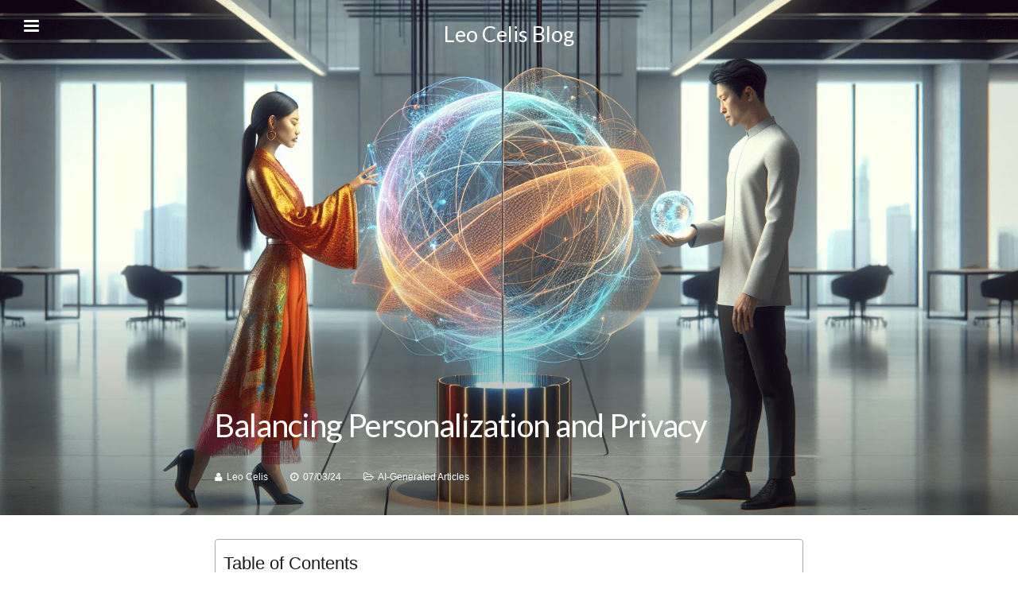

--- FILE ---
content_type: text/html; charset=UTF-8
request_url: https://blog.leocelis.com/2024/07/03/balancing-personalization-and-privacy/
body_size: 18516
content:
<!DOCTYPE html><html lang="en-US"><head><meta charset="UTF-8" /><meta name="HandheldFriendly" content="true" /><meta name="viewport" content="width=device-width, initial-scale=1.0, maximum-scale=1.0, user-scalable=no" /><meta name="google-site-verification" content="O6tjO0DMPX7FgUSDG5U3z_nHgTwokua9tlnhsS71eYI" /><link rel="profile" href="http://gmpg.org/xfn/11" /><link rel="pingback" href="https://blog.leocelis.com/xmlrpc.php" /><meta name='robots' content='index, follow, max-image-preview:large, max-snippet:-1, max-video-preview:-1' /> <script type="text/javascript" id="recently-js" src="https://blog.leocelis.com/wp-content/plugins/recently/assets/front/js/recently.min.js" defer="defer" data-api-url="https://blog.leocelis.com/wp-json/recently" data-post-id="6865" data-lang=""></script> <script type="text/javascript" id="wpp-js" src="https://blog.leocelis.com/wp-content/plugins/wordpress-popular-posts/assets/js/wpp.min.js" data-sampling="0" data-sampling-rate="100" data-api-url="https://blog.leocelis.com/wp-json/wordpress-popular-posts" data-post-id="6865" data-token="ddfb5163ba" data-lang="0" data-debug="0"></script> <title>Balancing Personalization and Privacy</title><meta name="description" content="In the advertising and marketing industry, finding the right balance between personalization and privacy is crucial." /><link rel="canonical" href="https://blog.leocelis.com/2024/07/03/balancing-personalization-and-privacy/" /><meta property="og:locale" content="en_US" /><meta property="og:type" content="article" /><meta property="og:title" content="Balancing Personalization and Privacy" /><meta property="og:description" content="In the advertising and marketing industry, finding the right balance between personalization and privacy is crucial." /><meta property="og:url" content="https://blog.leocelis.com/2024/07/03/balancing-personalization-and-privacy/" /><meta property="og:site_name" content="Leo Celis Blog" /><meta property="article:published_time" content="2024-07-03T21:07:28+00:00" /><meta property="article:modified_time" content="2025-03-31T00:00:21+00:00" /><meta property="og:image" content="https://blog.leocelis.com/wp-content/uploads/2024/06/uikhfc_hdrdcv.png" /><meta property="og:image:width" content="1792" /><meta property="og:image:height" content="1024" /><meta property="og:image:type" content="image/png" /><meta name="author" content="Leo Celis" /><meta name="twitter:card" content="summary_large_image" /><meta name="twitter:creator" content="@leocelis" /><meta name="twitter:site" content="@leocelis" /><meta name="twitter:label1" content="Written by" /><meta name="twitter:data1" content="Leo Celis" /><meta name="twitter:label2" content="Est. reading time" /><meta name="twitter:data2" content="7 minutes" /> <script type="application/ld+json" class="yoast-schema-graph">{"@context":"https://schema.org","@graph":[{"@type":"Article","@id":"https://blog.leocelis.com/2024/07/03/balancing-personalization-and-privacy/#article","isPartOf":{"@id":"https://blog.leocelis.com/2024/07/03/balancing-personalization-and-privacy/"},"author":{"name":"Leo Celis","@id":"https://blog.leocelis.com/#/schema/person/254132cc2cbcbb0d7c4bc5dc25ae14d1"},"headline":"Balancing Personalization and Privacy","datePublished":"2024-07-03T21:07:28+00:00","dateModified":"2025-03-31T00:00:21+00:00","mainEntityOfPage":{"@id":"https://blog.leocelis.com/2024/07/03/balancing-personalization-and-privacy/"},"wordCount":1370,"publisher":{"@id":"https://blog.leocelis.com/#/schema/person/254132cc2cbcbb0d7c4bc5dc25ae14d1"},"image":{"@id":"https://blog.leocelis.com/2024/07/03/balancing-personalization-and-privacy/#primaryimage"},"thumbnailUrl":"https://blog.leocelis.com/wp-content/uploads/2024/06/uikhfc_hdrdcv.png","articleSection":["AI-Generated Articles"],"inLanguage":"en-US"},{"@type":"WebPage","@id":"https://blog.leocelis.com/2024/07/03/balancing-personalization-and-privacy/","url":"https://blog.leocelis.com/2024/07/03/balancing-personalization-and-privacy/","name":"Balancing Personalization and Privacy","isPartOf":{"@id":"https://blog.leocelis.com/#website"},"primaryImageOfPage":{"@id":"https://blog.leocelis.com/2024/07/03/balancing-personalization-and-privacy/#primaryimage"},"image":{"@id":"https://blog.leocelis.com/2024/07/03/balancing-personalization-and-privacy/#primaryimage"},"thumbnailUrl":"https://blog.leocelis.com/wp-content/uploads/2024/06/uikhfc_hdrdcv.png","datePublished":"2024-07-03T21:07:28+00:00","dateModified":"2025-03-31T00:00:21+00:00","description":"In the advertising and marketing industry, finding the right balance between personalization and privacy is crucial.","breadcrumb":{"@id":"https://blog.leocelis.com/2024/07/03/balancing-personalization-and-privacy/#breadcrumb"},"inLanguage":"en-US","potentialAction":[{"@type":"ReadAction","target":["https://blog.leocelis.com/2024/07/03/balancing-personalization-and-privacy/"]}]},{"@type":"ImageObject","inLanguage":"en-US","@id":"https://blog.leocelis.com/2024/07/03/balancing-personalization-and-privacy/#primaryimage","url":"https://blog.leocelis.com/wp-content/uploads/2024/06/uikhfc_hdrdcv.png","contentUrl":"https://blog.leocelis.com/wp-content/uploads/2024/06/uikhfc_hdrdcv.png","width":1792,"height":1024},{"@type":"BreadcrumbList","@id":"https://blog.leocelis.com/2024/07/03/balancing-personalization-and-privacy/#breadcrumb","itemListElement":[{"@type":"ListItem","position":1,"name":"Home","item":"https://blog.leocelis.com/"},{"@type":"ListItem","position":2,"name":"AI-Generated Articles","item":"https://blog.leocelis.com/category/ai-generated-articles/"},{"@type":"ListItem","position":3,"name":"Balancing Personalization and Privacy"}]},{"@type":"WebSite","@id":"https://blog.leocelis.com/#website","url":"https://blog.leocelis.com/","name":"Leo Celis Blog","description":"Building Remote Teams for the AI Era","publisher":{"@id":"https://blog.leocelis.com/#/schema/person/254132cc2cbcbb0d7c4bc5dc25ae14d1"},"potentialAction":[{"@type":"SearchAction","target":{"@type":"EntryPoint","urlTemplate":"https://blog.leocelis.com/?s={search_term_string}"},"query-input":{"@type":"PropertyValueSpecification","valueRequired":true,"valueName":"search_term_string"}}],"inLanguage":"en-US"},{"@type":["Person","Organization"],"@id":"https://blog.leocelis.com/#/schema/person/254132cc2cbcbb0d7c4bc5dc25ae14d1","name":"Leo Celis","image":{"@type":"ImageObject","inLanguage":"en-US","@id":"https://blog.leocelis.com/#/schema/person/image/","url":"https://blog.leocelis.com/wp-content/uploads/2019/10/2018-profile-pic-e1553805177675.png","contentUrl":"https://blog.leocelis.com/wp-content/uploads/2019/10/2018-profile-pic-e1553805177675.png","width":300,"height":353,"caption":"Leo Celis"},"logo":{"@id":"https://blog.leocelis.com/#/schema/person/image/"},"description":"I help startups fix engineering teams that should be moving faster. If you're scaling a startup, you've probably felt the pain: great people on paper, but execution feels slow. I've been building remote teams for startups since 2005 — engineers you can trust who actually deliver and know how to leverage AI to ship faster.","sameAs":["https://www.leocelis.com/","https://www.linkedin.com/in/leocelis/"]}]}</script> <link rel='dns-prefetch' href='//www.googletagmanager.com' /><link rel='dns-prefetch' href='//fonts.googleapis.com' /><link rel='dns-prefetch' href='//pagead2.googlesyndication.com' /><link rel="alternate" type="application/rss+xml" title="Leo Celis Blog &raquo; Feed" href="https://blog.leocelis.com/feed/" /><link rel="alternate" type="application/rss+xml" title="Leo Celis Blog &raquo; Comments Feed" href="https://blog.leocelis.com/comments/feed/" /><link rel="alternate" type="application/rss+xml" title="Leo Celis Blog &raquo; Balancing Personalization and Privacy Comments Feed" href="https://blog.leocelis.com/2024/07/03/balancing-personalization-and-privacy/feed/" /><style id='wp-img-auto-sizes-contain-inline-css' type='text/css'>img:is([sizes=auto i],[sizes^="auto," i]){contain-intrinsic-size:3000px 1500px}
/*# sourceURL=wp-img-auto-sizes-contain-inline-css */</style><style id='wp-block-library-inline-css' type='text/css'>:root{--wp-block-synced-color:#7a00df;--wp-block-synced-color--rgb:122,0,223;--wp-bound-block-color:var(--wp-block-synced-color);--wp-editor-canvas-background:#ddd;--wp-admin-theme-color:#007cba;--wp-admin-theme-color--rgb:0,124,186;--wp-admin-theme-color-darker-10:#006ba1;--wp-admin-theme-color-darker-10--rgb:0,107,160.5;--wp-admin-theme-color-darker-20:#005a87;--wp-admin-theme-color-darker-20--rgb:0,90,135;--wp-admin-border-width-focus:2px}@media (min-resolution:192dpi){:root{--wp-admin-border-width-focus:1.5px}}.wp-element-button{cursor:pointer}:root .has-very-light-gray-background-color{background-color:#eee}:root .has-very-dark-gray-background-color{background-color:#313131}:root .has-very-light-gray-color{color:#eee}:root .has-very-dark-gray-color{color:#313131}:root .has-vivid-green-cyan-to-vivid-cyan-blue-gradient-background{background:linear-gradient(135deg,#00d084,#0693e3)}:root .has-purple-crush-gradient-background{background:linear-gradient(135deg,#34e2e4,#4721fb 50%,#ab1dfe)}:root .has-hazy-dawn-gradient-background{background:linear-gradient(135deg,#faaca8,#dad0ec)}:root .has-subdued-olive-gradient-background{background:linear-gradient(135deg,#fafae1,#67a671)}:root .has-atomic-cream-gradient-background{background:linear-gradient(135deg,#fdd79a,#004a59)}:root .has-nightshade-gradient-background{background:linear-gradient(135deg,#330968,#31cdcf)}:root .has-midnight-gradient-background{background:linear-gradient(135deg,#020381,#2874fc)}:root{--wp--preset--font-size--normal:16px;--wp--preset--font-size--huge:42px}.has-regular-font-size{font-size:1em}.has-larger-font-size{font-size:2.625em}.has-normal-font-size{font-size:var(--wp--preset--font-size--normal)}.has-huge-font-size{font-size:var(--wp--preset--font-size--huge)}.has-text-align-center{text-align:center}.has-text-align-left{text-align:left}.has-text-align-right{text-align:right}.has-fit-text{white-space:nowrap!important}#end-resizable-editor-section{display:none}.aligncenter{clear:both}.items-justified-left{justify-content:flex-start}.items-justified-center{justify-content:center}.items-justified-right{justify-content:flex-end}.items-justified-space-between{justify-content:space-between}.screen-reader-text{border:0;clip-path:inset(50%);height:1px;margin:-1px;overflow:hidden;padding:0;position:absolute;width:1px;word-wrap:normal!important}.screen-reader-text:focus{background-color:#ddd;clip-path:none;color:#444;display:block;font-size:1em;height:auto;left:5px;line-height:normal;padding:15px 23px 14px;text-decoration:none;top:5px;width:auto;z-index:100000}html :where(.has-border-color){border-style:solid}html :where([style*=border-top-color]){border-top-style:solid}html :where([style*=border-right-color]){border-right-style:solid}html :where([style*=border-bottom-color]){border-bottom-style:solid}html :where([style*=border-left-color]){border-left-style:solid}html :where([style*=border-width]){border-style:solid}html :where([style*=border-top-width]){border-top-style:solid}html :where([style*=border-right-width]){border-right-style:solid}html :where([style*=border-bottom-width]){border-bottom-style:solid}html :where([style*=border-left-width]){border-left-style:solid}html :where(img[class*=wp-image-]){height:auto;max-width:100%}:where(figure){margin:0 0 1em}html :where(.is-position-sticky){--wp-admin--admin-bar--position-offset:var(--wp-admin--admin-bar--height,0px)}@media screen and (max-width:600px){html :where(.is-position-sticky){--wp-admin--admin-bar--position-offset:0px}}
/*wp_block_styles_on_demand_placeholder:69744063ba236*/
/*# sourceURL=wp-block-library-inline-css */</style><style id='classic-theme-styles-inline-css' type='text/css'>/*! This file is auto-generated */
.wp-block-button__link{color:#fff;background-color:#32373c;border-radius:9999px;box-shadow:none;text-decoration:none;padding:calc(.667em + 2px) calc(1.333em + 2px);font-size:1.125em}.wp-block-file__button{background:#32373c;color:#fff;text-decoration:none}
/*# sourceURL=/wp-includes/css/classic-themes.min.css */</style><link rel='stylesheet' id='crp-style-text-only-css' href='https://blog.leocelis.com/wp-content/plugins/contextual-related-posts/css/text-only.min.css?ver=3.4.0' type='text/css' media='all' /><link rel='stylesheet' id='wpos-slick-style-css' href='https://blog.leocelis.com/wp-content/plugins/post-category-image-with-grid-and-slider/assets/css/slick.css?ver=1.4.8' type='text/css' media='all' /><link rel='stylesheet' id='pciwgas-publlic-style-css' href='https://blog.leocelis.com/wp-content/plugins/post-category-image-with-grid-and-slider/assets/css/pciwgas-public.css?ver=1.4.8' type='text/css' media='all' /><link rel='stylesheet' id='wppsac-public-style-css' href='https://blog.leocelis.com/wp-content/plugins/wp-responsive-recent-post-slider/assets/css/recent-post-style.css?ver=3.6.1' type='text/css' media='all' /><style id='ez-toc-style-inline-css' type='text/css'>#ez-toc-container{background:#f9f9f9;border:1px solid #aaa;border-radius:4px;-webkit-box-shadow:0 1px 1px rgba(0,0,0,.05);box-shadow:0 1px 1px rgba(0,0,0,.05);display:table;margin-bottom:1em;padding:10px 20px 10px 10px;position:relative;width:auto}div.ez-toc-widget-container{padding:0;position:relative}#ez-toc-container.ez-toc-light-blue{background:#edf6ff}#ez-toc-container.ez-toc-white{background:#fff}#ez-toc-container.ez-toc-black{background:#000}#ez-toc-container.ez-toc-transparent{background:none}div.ez-toc-widget-container ul{display:block}div.ez-toc-widget-container li{border:none;padding:0}div.ez-toc-widget-container ul.ez-toc-list{padding:10px}#ez-toc-container ul ul,.ez-toc div.ez-toc-widget-container ul ul{margin-left:1.5em}#ez-toc-container li,#ez-toc-container ul{padding:0}#ez-toc-container li,#ez-toc-container ul,#ez-toc-container ul li,div.ez-toc-widget-container,div.ez-toc-widget-container li{background:0 0;list-style:none;line-height:1.6;margin:0;overflow:hidden;z-index:1}#ez-toc-container .ez-toc-title{text-align:left;line-height:1.45;margin:0;padding:0}.ez-toc-title-container{display:table;width:100%}.ez-toc-title,.ez-toc-title-toggle{display:inline;text-align:left;vertical-align:middle}.ez-toc-btn,.ez-toc-glyphicon{display:inline-block;font-weight:400}#ez-toc-container.ez-toc-black a,#ez-toc-container.ez-toc-black a:visited,#ez-toc-container.ez-toc-black p.ez-toc-title{color:#fff}#ez-toc-container div.ez-toc-title-container+ul.ez-toc-list{margin-top:1em}.ez-toc-wrap-left{margin:0 auto 1em 0!important}.ez-toc-wrap-left-text{float:left}.ez-toc-wrap-right{margin:0 0 1em auto!important}.ez-toc-wrap-right-text{float:right}#ez-toc-container a{color:#444;box-shadow:none;text-decoration:none;text-shadow:none;display:inline-flex;align-items:stretch;flex-wrap:nowrap}#ez-toc-container a:visited{color:#9f9f9f}#ez-toc-container a:hover{text-decoration:underline}#ez-toc-container a.ez-toc-toggle{display:flex;align-items:center}.ez-toc-widget-container ul.ez-toc-list li::before{content:' ';position:absolute;left:0;right:0;height:30px;line-height:30px;z-index:-1}.ez-toc-widget-container ul.ez-toc-list li.active{background-color:#ededed}.ez-toc-widget-container li.active>a{font-weight:900}.ez-toc-btn{padding:6px 12px;margin-bottom:0;font-size:14px;line-height:1.428571429;text-align:center;white-space:nowrap;vertical-align:middle;cursor:pointer;background-image:none;border:1px solid transparent;border-radius:4px;-webkit-user-select:none;-moz-user-select:none;-ms-user-select:none;-o-user-select:none;user-select:none}.ez-toc-btn:focus{outline:#333 dotted thin;outline:-webkit-focus-ring-color auto 5px;outline-offset:-2px}.ez-toc-btn:focus,.ez-toc-btn:hover{color:#333;text-decoration:none}.ez-toc-btn.active,.ez-toc-btn:active{background-image:none;outline:0;-webkit-box-shadow:inset 0 3px 5px rgba(0,0,0,.125);box-shadow:inset 0 3px 5px rgba(0,0,0,.125)}.ez-toc-btn-default{color:#333;background-color:#fff;-webkit-box-shadow:inset 0 1px 0 rgba(255,255,255,.15),0 1px 1px rgba(0,0,0,.075);box-shadow:inset 0 1px 0 rgba(255,255,255,.15),0 1px 1px rgba(0,0,0,.075);text-shadow:0 1px 0 #fff;background-image:-webkit-gradient(linear,left 0,left 100%,from(#fff),to(#e0e0e0));background-image:-webkit-linear-gradient(top,#fff 0,#e0e0e0 100%);background-image:-moz-linear-gradient(top,#fff 0,#e0e0e0 100%);background-image:linear-gradient(to bottom,#fff 0,#e0e0e0 100%);background-repeat:repeat-x;border-color:#ccc}.ez-toc-btn-default.active,.ez-toc-btn-default:active,.ez-toc-btn-default:focus,.ez-toc-btn-default:hover{color:#333;background-color:#ebebeb;border-color:#adadad}.ez-toc-btn-default.active,.ez-toc-btn-default:active{background-image:none;background-color:#e0e0e0;border-color:#dbdbdb}.ez-toc-btn-sm,.ez-toc-btn-xs{padding:5px 10px;font-size:12px;line-height:1.5;border-radius:3px}.ez-toc-btn-xs{padding:1px 5px}.ez-toc-btn-default:active{-webkit-box-shadow:inset 0 3px 5px rgba(0,0,0,.125);box-shadow:inset 0 3px 5px rgba(0,0,0,.125)}.btn.active,.ez-toc-btn:active{background-image:none}.ez-toc-btn-default:focus,.ez-toc-btn-default:hover{background-color:#e0e0e0;background-position:0 -15px}.ez-toc-pull-right{float:right!important;margin-left:10px}#ez-toc-container label.cssicon,#ez-toc-widget-container label.cssicon{height:30px}.ez-toc-glyphicon{position:relative;top:1px;font-family:'Glyphicons Halflings';-webkit-font-smoothing:antialiased;font-style:normal;line-height:1;-moz-osx-font-smoothing:grayscale}.ez-toc-glyphicon:empty{width:1em}.ez-toc-toggle i.ez-toc-glyphicon,label.cssicon .ez-toc-glyphicon:empty{font-size:16px;margin-left:2px}#ez-toc-container input,.ez-toc-toggle #item{position:absolute;left:-999em}#ez-toc-container input[type=checkbox]:checked+nav,#ez-toc-widget-container input[type=checkbox]:checked+nav{opacity:0;max-height:0;border:none;display:none}#ez-toc-container .ez-toc-js-icon-con,#ez-toc-container label{position:relative;cursor:pointer;display:initial}#ez-toc-container .ez-toc-js-icon-con,#ez-toc-container .ez-toc-toggle label,.ez-toc-cssicon{float:right;position:relative;font-size:16px;padding:0;border:1px solid #999191;border-radius:5px;cursor:pointer;left:10px;width:35px}div#ez-toc-container .ez-toc-title{display:initial}.ez-toc-wrap-center{margin:0 auto 1em!important}#ez-toc-container a.ez-toc-toggle{color:#444;background:inherit;border:inherit}#ez-toc-container .eztoc-toggle-hide-by-default,label.cssiconcheckbox{display:none}.ez-toc-widget-container ul li a{padding-left:10px;display:inline-flex;align-items:stretch;flex-wrap:nowrap}.ez-toc-widget-container ul.ez-toc-list li{height:auto!important}.ez-toc-icon-toggle-span{display:flex;align-items:center;width:35px;height:30px;justify-content:center;direction:ltr}.eztoc_no_heading_found{background-color:#ff0;padding-left:10px}.ez-toc-container-direction {direction: ltr;}.ez-toc-counter ul{counter-reset: item ;}.ez-toc-counter nav ul li a::before {content: counters(item, '.', decimal) '. ';display: inline-block;counter-increment: item;flex-grow: 0;flex-shrink: 0;margin-right: .2em; float: left; }.ez-toc-widget-direction {direction: ltr;}.ez-toc-widget-container ul{counter-reset: item ;}.ez-toc-widget-container nav ul li a::before {content: counters(item, '.', decimal) '. ';display: inline-block;counter-increment: item;flex-grow: 0;flex-shrink: 0;margin-right: .2em; float: left; }div#ez-toc-container .ez-toc-title {font-size: 120%;}div#ez-toc-container .ez-toc-title {font-weight: 500;}div#ez-toc-container ul li {font-size: 95%;}div#ez-toc-container ul li {font-weight: 500;}div#ez-toc-container nav ul ul li {font-size: 90%;}div#ez-toc-container {width: 100%;}
/*# sourceURL=ez-toc-style-inline-css */</style><link rel='stylesheet' id='recently-css-css' href='https://blog.leocelis.com/wp-content/plugins/recently/assets/front/css/recently.css?ver=4.0.3' type='text/css' media='all' /><link rel='stylesheet' id='wordpress-popular-posts-css-css' href='https://blog.leocelis.com/wp-content/plugins/wordpress-popular-posts/assets/css/wpp.css?ver=7.0.1' type='text/css' media='all' /><link rel='stylesheet' id='google-fonts-css' href='https://fonts.googleapis.com/css?family=Lato:300,300italic,400,italic,700,700italic&#038;subset=latin' type='text/css' media='all' /><link rel='stylesheet' id='master-css' href='https://blog.leocelis.com/wp-content/themes/imbt-wp/assets/css/master.css' type='text/css' media='all' /><style id='master-inline-css' type='text/css'>input[type=submit] .badge,
.page-footer-bottom,
.page-content-inner .facebook-share-cite,
.blog-single-head {
	background-color: #000000;
}
.form-control:focus,
input:not([type=submit]):focus,
textarea:focus,
input[type=submit]:hover,
.page-content-inner .facebook-share-cite:before,
.share-button:hover,
.download-button:hover,
.share-button.active,
.download-button.active,
.posts-list article:hover figure figcaption,
.posts-list .more-posts-button li.active a {
	border-color: #000000;
}
blockquote,
blockquote p,
input[type=submit],
.owl-imbt .slider-count,
.owl-imbt .owl-controls,
.menu-search-container .subscribe-menu h3,
.page-head.affix .page-header .header-right-js-button i,
.page-head.light .page-header,
.page-head.light .page-header p,
.page-head.light .page-title-or-author,
.page-head.light .page-title-or-author h1,
.page-head.light .page-title-or-author h3,
.blog-single-head.without-bg .article-details span,
.page-footer-top .subscribe h3,
.comment-container .title-comments {
	color: #000000;
}
@media (max-width: 800px) {
	.page-head.light.affix .page-header .header-left-js-button .menu-button span,
	.page-head.light.affix .page-header .header-right-js-button .menu-button span {
		background-color: #000000;
	}
	.page-content-inner .facebook-share-cite:before {
		border-color: #000000;
	}
	.page-head.light.affix .page-header .header-right-js-button i {
		color: #000000;
	}
}
.panel-title > a,
.btn-primary .badge,
.btn-primary:hover,
.btn-success,
.page-head .page-title-or-author,
.page-head .page-header .header-left-js-button .menu-button.light span,
.page-head.affix .page-header .header-left-js-button .menu-button span,
.page-head.affix .page-header .header-right-js-button .menu-button span,
.page-head.light .page-header .header-left-js-button .menu-button span,
.page-head.light .page-header .header-right-js-button .menu-button span,
.page-head.light .page-header .header-content .left-side a:hover,
.page-head.light .page-header .header-content .right-side .social-icons-list ul li a:hover,
.page-head.light .page-title-or-author .btn,
.page-footer-top .widgets-area .widget .tagcloud a:hover,
.page-footer-top .widgets-area .widget ul li:hover:before,
body.menu-is-open .page-head .page-header .header-left-js-button .menu-button span,
body.menu-is-open-search .page-head .page-header .header-left-js-button .menu-button span,
body.menu-is-open .page-head .page-header .header-right-js-button .menu-button span,
body.menu-is-open-search .page-head .page-header .header-right-js-button .menu-button span {
	background-color: #000000;
}
.page-head .page-header .header-content .left-side a:hover,
.btn:hover,
.btn-primary,
.btn-success,
.nav-tabs > li > a:hover,
.nav-tabs > li.active > a,
.nav-tabs > li.active > a:hover,
.nav-tabs > li.active > a:focus,
.panel-title > a,
.page-head.light .page-header .header-content .left-side a,
.page-head.light .page-header .header-content .right-side .social-icons-list ul li a,
.page-footer-top .widgets-area .widget .tagcloud a:hover,
.page-footer-top .widgets-area .widget ul li:hover a:hover {
	border-color: #000000;
}
a, {
.btn,
.btn:hover,
.btn-default,
.btn-default .badge,
.btn-primary,
.btn-success .badge,
.btn-success:hover,
.nav-tabs > li > a,
.panel-title > a,
.panel-title > a:before,
.panel-title > a.collapsed:before,
.menu-search-container .main-menu ul li a,
.page-head .page-title-or-author .btn:hover,
.page-head.light .page-header a,
.page-head.light .page-header .header-content .right-side .social-icons-list ul li a i,
.blog-single-head.without-bg h1 a,
.blog-single-head.without-bg .article-details > a,
.blog-single-head.without-bg .article-details span a,
.blog-single-head.without-bg .article-details > a a,
.page-footer-top .widgets-area .widget ul li:hover a,
.page-head.light .page-title-or-author .btn,
.page-head.light .page-title-or-author .btn:hover,
.comment-container ul.comments li .comment .right-section .comment-reply-link,
.comment-container ul.comments li .comment .right-section h1 a,
.share-button,
.download-button,
.share-button .badge,
.download-button .badge,
.share-button > span,
.download-button > span,
.posts-list article figure .article-details h2 a,
.posts-list article:hover figure figcaption i {
	color: #000000;
}
.posts-list.related-posts > h4 {
			color: #000000;
		}
h1, h2, h3, h6,
input[type=submit],
.btn,
.nav-tabs > li > a,
.panel-title > a,
.menu-search-container .main-menu ul li a,
.menu-search-container .subscribe-menu h3,
.page-head .page-header .header-content .left-side a,
.page-head .page-header .header-content .middle-side a,
.page-footer-top .subscribe h3,
.page-footer-top .widgets-area .widget h3,
.page-footer-top .widgets-area .widget.widget_rss h3 a,
.page-footer-top .widgets-area .widget .tagcloud a,
.blog-single-head h1,
.blog-single-head h1 a,
.products-list article h3,
.posts-list article figure .article-details h2 a {
	font-family: Lato, sans-serif;
}
html body,
html body p,
h5,
blockquote,
blockquote p,
.form-control,
input:not([type=submit]),
textarea,
.page-head .page-title-or-author h3,
.page-content-inner .wp-caption p,
.page-content-inner .author-info h1 {
	font-family: Lato, sans-serif;
}
h4,
.owl-imbt .slider-count
.owl-imbt .slider-count span,
.page-head .page-header .header-content .left-side p,
.page-footer-top .widgets-area .widget select,
.comment-container .title-comments,
.comment-container .title-comments a,
.comment-container ul.comments li .comment .right-section h1 a,
.comment-container ul.comments li .comment .right-section .time-comment,
.contact-form-imbt h3,
.comment-respond h3,
.share-button > span,
.download-button > span,
.share-button > ul li a,
.download-button .download-box h3,
.posts-list.related-posts > h4 {
	font-family: Lato, sans-serif;
}

/*# sourceURL=master-inline-css */</style><link rel='stylesheet' id='style-css' href='https://blog.leocelis.com/wp-content/themes/imbt-wp/style.css?ver=6.9' type='text/css' media='all' /><link rel='stylesheet' id='latest-posts-style-css' href='https://blog.leocelis.com/wp-content/plugins/latest-posts/assets/css/style.css?ver=1.4.4' type='text/css' media='all' /> <script type="text/javascript" src="https://blog.leocelis.com/wp-includes/js/jquery/jquery.min.js?ver=3.7.1" id="jquery-core-js"></script> <script type="text/javascript" src="https://blog.leocelis.com/wp-includes/js/jquery/jquery-migrate.min.js?ver=3.4.1" id="jquery-migrate-js"></script>    <script type="text/javascript" src="https://www.googletagmanager.com/gtag/js?id=G-PHNC7SMB7S" id="google_gtagjs-js" async></script> <script type="text/javascript" id="google_gtagjs-js-after">window.dataLayer = window.dataLayer || [];function gtag(){dataLayer.push(arguments);}
gtag("set","linker",{"domains":["blog.leocelis.com"]});
gtag("js", new Date());
gtag("set", "developer_id.dZTNiMT", true);
gtag("config", "G-PHNC7SMB7S");
//# sourceURL=google_gtagjs-js-after</script> <meta name="generator" content="Site Kit by Google 1.124.0" /> <script>(function(w,d,s,l,i){w[l]=w[l]||[];w[l].push({'gtm.start':
new Date().getTime(),event:'gtm.js'});var f=d.getElementsByTagName(s)[0],
j=d.createElement(s),dl=l!='dataLayer'?'&l='+l:'';j.async=true;j.src=
'https://www.googletagmanager.com/gtm.js?id='+i+dl;f.parentNode.insertBefore(j,f);
})(window,document,'script','dataLayer','GTM-N2RSJZC');</script>    <script>!function(f,b,e,v,n,t,s)
  {if(f.fbq)return;n=f.fbq=function(){n.callMethod?
  n.callMethod.apply(n,arguments):n.queue.push(arguments)};
  if(!f._fbq)f._fbq=n;n.push=n;n.loaded=!0;n.version='2.0';
  n.queue=[];t=b.createElement(e);t.async=!0;
  t.src=v;s=b.getElementsByTagName(e)[0];
  s.parentNode.insertBefore(t,s)}(window, document,'script',
  'https://connect.facebook.net/en_US/fbevents.js');
  fbq('init', '2019412951646641');
  fbq('track', 'PageView');</script> <noscript><img height="1" width="1" style="display:none"
 src="https://www.facebook.com/tr?id=2019412951646641&ev=PageView&noscript=1"
/></noscript>  <script type="text/javascript" src="//platform-api.sharethis.com/js/sharethis.js#property=5b6eeff504b9a500117b0d8a&product=inline-share-buttons"></script>  <script type="text/javascript">(function(c,a){if(!a.__SV){var b=window;try{var d,m,j,k=b.location,f=k.hash;d=function(a,b){return(m=a.match(RegExp(b+"=([^&]*)")))?m[1]:null};f&&d(f,"state")&&(j=JSON.parse(decodeURIComponent(d(f,"state"))),"mpeditor"===j.action&&(b.sessionStorage.setItem("_mpcehash",f),history.replaceState(j.desiredHash||"",c.title,k.pathname+k.search)))}catch(n){}var l,h;window.mixpanel=a;a._i=[];a.init=function(b,d,g){function c(b,i){var a=i.split(".");2==a.length&&(b=b[a[0]],i=a[1]);b[i]=function(){b.push([i].concat(Array.prototype.slice.call(arguments,
0)))}}var e=a;"undefined"!==typeof g?e=a[g]=[]:g="mixpanel";e.people=e.people||[];e.toString=function(b){var a="mixpanel";"mixpanel"!==g&&(a+="."+g);b||(a+=" (stub)");return a};e.people.toString=function(){return e.toString(1)+".people (stub)"};l="disable time_event track track_pageview track_links track_forms track_with_groups add_group set_group remove_group register register_once alias unregister identify name_tag set_config reset opt_in_tracking opt_out_tracking has_opted_in_tracking has_opted_out_tracking clear_opt_in_out_tracking people.set people.set_once people.unset people.increment people.append people.union people.track_charge people.clear_charges people.delete_user people.remove".split(" ");
for(h=0;h<l.length;h++)c(e,l[h]);var f="set set_once union unset remove delete".split(" ");e.get_group=function(){function a(c){b[c]=function(){call2_args=arguments;call2=[c].concat(Array.prototype.slice.call(call2_args,0));e.push([d,call2])}}for(var b={},d=["get_group"].concat(Array.prototype.slice.call(arguments,0)),c=0;c<f.length;c++)a(f[c]);return b};a._i.push([b,d,g])};a.__SV=1.2;b=c.createElement("script");b.type="text/javascript";b.async=!0;b.src="undefined"!==typeof MIXPANEL_CUSTOM_LIB_URL?
MIXPANEL_CUSTOM_LIB_URL:"file:"===c.location.protocol&&"//cdn4.mxpnl.com/libs/mixpanel-2-latest.min.js".match(/^\/\//)?"https://cdn4.mxpnl.com/libs/mixpanel-2-latest.min.js":"//cdn4.mxpnl.com/libs/mixpanel-2-latest.min.js";d=c.getElementsByTagName("script")[0];d.parentNode.insertBefore(b,d)}})(document,window.mixpanel||[]);
mixpanel.init("fac623bb30a79f553a25463403490311");</script> <script type="text/javascript">mixpanel.track("Visit");</script>  <script id="mcjs">!function(c,h,i,m,p){m=c.createElement(h),p=c.getElementsByTagName(h)[0],m.async=1,m.src=i,p.parentNode.insertBefore(m,p)}(document,"script","https://chimpstatic.com/mcjs-connected/js/users/1295022b6cfc2b4ddc92bc29d/db817a9b97ecbcd4778fe2152.js");</script> <meta property="fb:pages" content="326421744547987" />  <script type="text/javascript">_linkedin_partner_id = "2761842";
window._linkedin_data_partner_ids = window._linkedin_data_partner_ids || [];
window._linkedin_data_partner_ids.push(_linkedin_partner_id);</script><script type="text/javascript">(function(){var s = document.getElementsByTagName("script")[0];
var b = document.createElement("script");
b.type = "text/javascript";b.async = true;
b.src = "https://snap.licdn.com/li.lms-analytics/insight.min.js";
s.parentNode.insertBefore(b, s);})();</script> <noscript> <img height="1" width="1" style="display:none;" alt="" src="https://px.ads.linkedin.com/collect/?pid=2761842&fmt=gif" /> </noscript> <script async src="https://pagead2.googlesyndication.com/pagead/js/adsbygoogle.js?client=ca-pub-5363850786933643"
     crossorigin="anonymous"></script> <meta name="generator" content="performance-lab 3.4.0; plugins: "><link rel='stylesheet' id='a9bfcf7ecb-css' href='https://blog.leocelis.com/wp-content/plugins/starbox/themes/business/css/frontend.min.css?ver=3.5.3' type='text/css' media='all' /> <script type="text/javascript" src="https://blog.leocelis.com/wp-content/plugins/starbox/themes/business/js/frontend.min.js?ver=3.5.3" id="db43de447f-js"></script> <link rel='stylesheet' id='2c752bded4-css' href='https://blog.leocelis.com/wp-content/plugins/starbox/themes/admin/css/hidedefault.min.css?ver=3.5.3' type='text/css' media='all' /> <script type="application/ld+json" class="ez-toc-schema-markup-output">{"@context":"https:\/\/schema.org","@graph":[{"@context":"https:\/\/schema.org","@type":"SiteNavigationElement","@id":"#ez-toc","name":"Understanding Personalization vs Privacy","url":"https:\/\/blog.leocelis.com\/2024\/07\/03\/balancing-personalization-and-privacy\/#understanding-personalization-vs-privacy"},{"@context":"https:\/\/schema.org","@type":"SiteNavigationElement","@id":"#ez-toc","name":"Key Points","url":"https:\/\/blog.leocelis.com\/2024\/07\/03\/balancing-personalization-and-privacy\/#key-points"},{"@context":"https:\/\/schema.org","@type":"SiteNavigationElement","@id":"#ez-toc","name":"Personalization in Marketing","url":"https:\/\/blog.leocelis.com\/2024\/07\/03\/balancing-personalization-and-privacy\/#personalization-in-marketing"},{"@context":"https:\/\/schema.org","@type":"SiteNavigationElement","@id":"#ez-toc","name":"Privacy Concerns","url":"https:\/\/blog.leocelis.com\/2024\/07\/03\/balancing-personalization-and-privacy\/#privacy-concerns"},{"@context":"https:\/\/schema.org","@type":"SiteNavigationElement","@id":"#ez-toc","name":"Challenges in the Advertising &amp; Marketing Industry","url":"https:\/\/blog.leocelis.com\/2024\/07\/03\/balancing-personalization-and-privacy\/#challenges-in-the-advertising-marketing-industry"},{"@context":"https:\/\/schema.org","@type":"SiteNavigationElement","@id":"#ez-toc","name":"Low Email Engagement","url":"https:\/\/blog.leocelis.com\/2024\/07\/03\/balancing-personalization-and-privacy\/#low-email-engagement"},{"@context":"https:\/\/schema.org","@type":"SiteNavigationElement","@id":"#ez-toc","name":"Poor Conversion Rates","url":"https:\/\/blog.leocelis.com\/2024\/07\/03\/balancing-personalization-and-privacy\/#poor-conversion-rates"},{"@context":"https:\/\/schema.org","@type":"SiteNavigationElement","@id":"#ez-toc","name":"Lack of Targeted Email Campaigns","url":"https:\/\/blog.leocelis.com\/2024\/07\/03\/balancing-personalization-and-privacy\/#lack-of-targeted-email-campaigns"},{"@context":"https:\/\/schema.org","@type":"SiteNavigationElement","@id":"#ez-toc","name":"Steps to Balance Personalization and Privacy","url":"https:\/\/blog.leocelis.com\/2024\/07\/03\/balancing-personalization-and-privacy\/#steps-to-balance-personalization-and-privacy"},{"@context":"https:\/\/schema.org","@type":"SiteNavigationElement","@id":"#ez-toc","name":"Step 1: Embrace Legal Compliance","url":"https:\/\/blog.leocelis.com\/2024\/07\/03\/balancing-personalization-and-privacy\/#step-1-embrace-legal-compliance"},{"@context":"https:\/\/schema.org","@type":"SiteNavigationElement","@id":"#ez-toc","name":"Step 2: Implement Data Minimization","url":"https:\/\/blog.leocelis.com\/2024\/07\/03\/balancing-personalization-and-privacy\/#step-2-implement-data-minimization"},{"@context":"https:\/\/schema.org","@type":"SiteNavigationElement","@id":"#ez-toc","name":"Step 3: Foster Transparency and Trust","url":"https:\/\/blog.leocelis.com\/2024\/07\/03\/balancing-personalization-and-privacy\/#step-3-foster-transparency-and-trust"},{"@context":"https:\/\/schema.org","@type":"SiteNavigationElement","@id":"#ez-toc","name":"FAQs","url":"https:\/\/blog.leocelis.com\/2024\/07\/03\/balancing-personalization-and-privacy\/#faqs"},{"@context":"https:\/\/schema.org","@type":"SiteNavigationElement","@id":"#ez-toc","name":"What is the privacy paradox?","url":"https:\/\/blog.leocelis.com\/2024\/07\/03\/balancing-personalization-and-privacy\/#what-is-the-privacy-paradox"},{"@context":"https:\/\/schema.org","@type":"SiteNavigationElement","@id":"#ez-toc","name":"How can marketers build customer trust?","url":"https:\/\/blog.leocelis.com\/2024\/07\/03\/balancing-personalization-and-privacy\/#how-can-marketers-build-customer-trust"},{"@context":"https:\/\/schema.org","@type":"SiteNavigationElement","@id":"#ez-toc","name":"What is data minimization?","url":"https:\/\/blog.leocelis.com\/2024\/07\/03\/balancing-personalization-and-privacy\/#what-is-data-minimization"},{"@context":"https:\/\/schema.org","@type":"SiteNavigationElement","@id":"#ez-toc","name":"Why is legal compliance important in data collection?","url":"https:\/\/blog.leocelis.com\/2024\/07\/03\/balancing-personalization-and-privacy\/#why-is-legal-compliance-important-in-data-collection"},{"@context":"https:\/\/schema.org","@type":"SiteNavigationElement","@id":"#ez-toc","name":"Future Predictions","url":"https:\/\/blog.leocelis.com\/2024\/07\/03\/balancing-personalization-and-privacy\/#future-predictions"},{"@context":"https:\/\/schema.org","@type":"SiteNavigationElement","@id":"#ez-toc","name":"More Information","url":"https:\/\/blog.leocelis.com\/2024\/07\/03\/balancing-personalization-and-privacy\/#more-information"},{"@context":"https:\/\/schema.org","@type":"SiteNavigationElement","@id":"#ez-toc","name":"Disclaimer","url":"https:\/\/blog.leocelis.com\/2024\/07\/03\/balancing-personalization-and-privacy\/#disclaimer"}]}</script> <style id="recently-loading-animation-styles">@-webkit-keyframes bgslide{from{background-position-x:0}to{background-position-x:-200%}}@keyframes bgslide{from{background-position-x:0}to{background-position-x:-200%}}.recently-widget-block-placeholder,.recently-widget-placeholder{margin:0 auto;width:60px;height:3px;background:#dd3737;background:-webkit-gradient(linear, left top, right top, from(#ffffff), color-stop(10%, #57b078), to(#ffffff));background:linear-gradient(90deg, #ffffff 0%, #57b078 10%, #ffffff 100%);background-size:200% auto;border-radius:3px;-webkit-animation:bgslide 1s infinite linear;animation:bgslide 1s infinite linear}</style><style id="wpp-loading-animation-styles">@-webkit-keyframes bgslide{from{background-position-x:0}to{background-position-x:-200%}}@keyframes bgslide{from{background-position-x:0}to{background-position-x:-200%}}.wpp-widget-block-placeholder,.wpp-shortcode-placeholder{margin:0 auto;width:60px;height:3px;background:#dd3737;background:linear-gradient(90deg,#dd3737 0%,#571313 10%,#dd3737 100%);background-size:200% auto;border-radius:3px;-webkit-animation:bgslide 1s infinite linear;animation:bgslide 1s infinite linear}</style><meta name="google-adsense-platform-account" content="ca-host-pub-2644536267352236"><meta name="google-adsense-platform-domain" content="sitekit.withgoogle.com">  <script type="text/javascript" async="async" src="https://pagead2.googlesyndication.com/pagead/js/adsbygoogle.js?client=ca-pub-5363850786933643&amp;host=ca-host-pub-2644536267352236" crossorigin="anonymous"></script> <link rel="icon" href="https://blog.leocelis.com/wp-content/uploads/2018/11/cropped-2018-profile-pic-e1553805177675-32x32.png" sizes="32x32" /><link rel="icon" href="https://blog.leocelis.com/wp-content/uploads/2018/11/cropped-2018-profile-pic-e1553805177675-192x192.png" sizes="192x192" /><link rel="apple-touch-icon" href="https://blog.leocelis.com/wp-content/uploads/2018/11/cropped-2018-profile-pic-e1553805177675-180x180.png" /><meta name="msapplication-TileImage" content="https://blog.leocelis.com/wp-content/uploads/2018/11/cropped-2018-profile-pic-e1553805177675-270x270.png" /><style type="text/css" id="wp-custom-css">.right-side {
	display: none !important;
}

.header-right-js-button {
	display: none !important;
}

.menu-search-container .main-menu ul li a {
    font-family: 'Lato', sans-serif !important;
		font-weight: 200;
}

h1, h2, h3, h4 {
    font-family: 'Lato', sans-serif !important;
		font-weight: 300;
}

h3, .h3 {
	font-size: 3rem !important;
	padding-top: 20px !important;
	padding-bottom: 10px !important;
}

h2, .h2 {
	padding-top: 30px !important;		 	 padding-bottom: 10px !important;
}

input[type="submit"] {
    font-family: 'Lato', sans-serif !important;
}

.form-control, input:not([type="submit"]), textarea {
    font-family: 'Lato', sans-serif !important;
	
}

.blog-single-head h1 a {
    font-family: 'Lato', sans-serif !important;	
		font-weight: 400;
}

.page-head .page-header .header-content .middle-side a {
    font-family: 'Lato', sans-serif !important;
		font-size: 1.5em;
		font-weight: 500;
		line-height: inherit;
}

.page-head .page-title-or-author.centred-content {
	padding: 8rem 0 2rem 0;
}

.posts-list.post-list-padding {
	padding-top: 0rem;
}

.page-title-or-author {
	padding-top: 13rem;
}

.page-content{
	padding: 3rem 0 3rem 0;
}

.page-content-inner a:not(.btn) {
	font-weight: 500;
}

.posts-list article figure .article-details h2 a {
	    font-family: 'Lato', sans-serif !important;
			font-weight: 300;
}
.posts-list .more-posts-button a{
	    font-family: 'Lato', sans-serif !important;
	
}

.menu-search-container .subscribe-menu h3 {
	font-weight: 400;
}

/* .page-head .page-header .header-left-js-button .menu-button, .page-head .page-header .header-right-js-button .menu-button {
	display: none !important;
}
 */
.page-footer-top .widgets-area .widget h3 {
	line-height: 1.1em !important;
}
html body p {
	margin-bottom: 1.5rem;
}
.posts-list article {
	margin-bottom: 4rem;
}

.page-head .page-title-or-author.with-image:after {
	background: rgba(0, 0, 0, 0.75);
}

/* Infinite Scrolling */

.alm-item .post-thumbnail img {
	width: 50%; /* Make the image full width of its container */
	height: 14rem; /* Maintain aspect ratio */
	object-fit: cover; /* Ensure the image covers the area nicely */
}

.alm-item .excerpt {
	font-size: 0.9em; /* Reduce font size of excerpt if needed */
	line-height: 1.4; /* Adjust line height for better readability */
	margin-top: 5px; /* Add some space between the meta and excerpt */
}

h1 {
	text-transform: none;
	font-size: 5rem;
	padding-bottom: 0px;
}

h2 {
	padding-top: 10px;
}

.social-icons-list ul {
	line-height: 6rem;
}

@media (max-width: 500px) {
    .page-head .page-title-or-author h3 {
        line-height: 4rem !important;
    }
	
    .alm-listing .alm-paging-content > li.alm-item img, 
    .alm-listing > li.alm-item img {
        display: none !important;
    }
    
    .alm-listing .alm-paging-content>li.alm-item, .alm-listing>li.alm-item {
        padding: 0px 0px 0px 0px !important;
    }
}

.page-head.light .blog-single-head {
	background-color: black !important;
}</style><body class="wp-singular post-template-default single single-post postid-6865 single-format-standard wp-theme-imbt-wp" id="body"><div class="page-head  is-on-blog"><div class="page-header"><div class="header-left-js-button"><div class="menu-button"> <span></span> <span></span> <span></span></div></div><div class="header-content clearfix"><div class="middle-side"> <a href="https://blog.leocelis.com/" title=""> Leo Celis Blog </a></div><div class="right-side"></div></div><div class="header-right-js-button"> <i class="fa fa-search"></i><div class="menu-button"> <span></span> <span></span> <span></span></div></div></div><div class="lazyload blog-single-head with-image" data-bg="https://blog.leocelis.com/wp-content/uploads/2024/06/uikhfc_hdrdcv.png" style="background-image: url(data:image/svg+xml,%3Csvg%20xmlns=%22http://www.w3.org/2000/svg%22%20viewBox=%220%200%20500%20300%22%3E%3C/svg%3E); "><div class="container"><div class="row"><div class="col-sm-12"><h1> <a href="https://blog.leocelis.com/2024/07/03/balancing-personalization-and-privacy/"> Balancing Personalization and Privacy </a></h1></div></div><div class="row"><div class="col-sm-12"><div class="article-details"> <a href="https://blog.leocelis.com/author/leocelis/"> <i class="fa fa-user"></i> Leo Celis </a> <span> <i class="fa fa-clock-o"></i> 07/03/24 </span> <span> <i class="fa fa-folder-open-o"></i> <a href="https://blog.leocelis.com/category/ai-generated-articles/" rel="category tag">AI-Generated Articles</a> </span></div></div></div></div></div></div><div class="menu-search-container"><div><div class="container"><div class="row"><div class="col-sm-6"><nav class="main-menu"><ul id="menu-top-menu" class=""><li id="menu-item-7504" class="menu-item menu-item-type-custom menu-item-object-custom menu-item-7504"><a href="https://leocelis.com/">Contact me</a></li><li id="menu-item-5397" class="menu-item menu-item-type-custom menu-item-object-custom menu-item-5397"><a href="https://www.inthevalleyteam.com/">InTheValley</a></li><li id="menu-item-5291" class="menu-item menu-item-type-custom menu-item-object-custom menu-item-5291"><a href="https://www.linkedin.com/in/leocelis/">LinkedIn</a></li></ul></nav><form action="https://blog.leocelis.com/" class="seacrh-form row" role="search" method="get"><div class="col-md-9"> <input name="s" id="s" type="text" placeholder="Start typing&#8230;" value=""></div></form></div></div></div></div></div><div class="page-content"><div class="container"><div class="row"><div class="col-sm-12"><div class="page-content-inner"><div id="ez-toc-container" class="ez-toc-v2_0_69_1 counter-hierarchy ez-toc-counter ez-toc-transparent ez-toc-container-direction"><div class="ez-toc-title-container"><p class="ez-toc-title " >Table of Contents</p> <span class="ez-toc-title-toggle"></span></div><nav><ul class='ez-toc-list ez-toc-list-level-1 ' ><li class='ez-toc-page-1 ez-toc-heading-level-2'><a class="ez-toc-link ez-toc-heading-1" href="#Understanding_Personalization_vs_Privacy" title="Understanding Personalization vs Privacy">Understanding Personalization vs Privacy</a><ul class='ez-toc-list-level-3' ><li class='ez-toc-heading-level-3'><a class="ez-toc-link ez-toc-heading-2" href="#Key_Points" title="Key Points">Key Points</a></li><li class='ez-toc-page-1 ez-toc-heading-level-3'><a class="ez-toc-link ez-toc-heading-3" href="#Personalization_in_Marketing" title="Personalization in Marketing">Personalization in Marketing</a></li><li class='ez-toc-page-1 ez-toc-heading-level-3'><a class="ez-toc-link ez-toc-heading-4" href="#Privacy_Concerns" title="Privacy Concerns">Privacy Concerns</a></li></ul></li><li class='ez-toc-page-1 ez-toc-heading-level-2'><a class="ez-toc-link ez-toc-heading-5" href="#Challenges_in_the_Advertising_Marketing_Industry" title="Challenges in the Advertising &amp; Marketing Industry">Challenges in the Advertising &amp; Marketing Industry</a><ul class='ez-toc-list-level-3' ><li class='ez-toc-heading-level-3'><a class="ez-toc-link ez-toc-heading-6" href="#Low_Email_Engagement" title="Low Email Engagement">Low Email Engagement</a></li><li class='ez-toc-page-1 ez-toc-heading-level-3'><a class="ez-toc-link ez-toc-heading-7" href="#Poor_Conversion_Rates" title="Poor Conversion Rates">Poor Conversion Rates</a></li><li class='ez-toc-page-1 ez-toc-heading-level-3'><a class="ez-toc-link ez-toc-heading-8" href="#Lack_of_Targeted_Email_Campaigns" title="Lack of Targeted Email Campaigns">Lack of Targeted Email Campaigns</a></li></ul></li><li class='ez-toc-page-1 ez-toc-heading-level-2'><a class="ez-toc-link ez-toc-heading-9" href="#Steps_to_Balance_Personalization_and_Privacy" title="Steps to Balance Personalization and Privacy">Steps to Balance Personalization and Privacy</a><ul class='ez-toc-list-level-3' ><li class='ez-toc-heading-level-3'><a class="ez-toc-link ez-toc-heading-10" href="#Step_1_Embrace_Legal_Compliance" title="Step 1 Embrace Legal Compliance">Step 1 Embrace Legal Compliance</a></li><li class='ez-toc-page-1 ez-toc-heading-level-3'><a class="ez-toc-link ez-toc-heading-11" href="#Step_2_Implement_Data_Minimization" title="Step 2 Implement Data Minimization">Step 2 Implement Data Minimization</a></li><li class='ez-toc-page-1 ez-toc-heading-level-3'><a class="ez-toc-link ez-toc-heading-12" href="#Step_3_Foster_Transparency_and_Trust" title="Step 3 Foster Transparency and Trust">Step 3 Foster Transparency and Trust</a></li></ul></li><li class='ez-toc-page-1 ez-toc-heading-level-2'><a class="ez-toc-link ez-toc-heading-13" href="#FAQs" title="FAQs">FAQs</a><ul class='ez-toc-list-level-3' ><li class='ez-toc-heading-level-3'><a class="ez-toc-link ez-toc-heading-14" href="#What_is_the_privacy_paradox" title="What is the privacy paradox?">What is the privacy paradox?</a></li><li class='ez-toc-page-1 ez-toc-heading-level-3'><a class="ez-toc-link ez-toc-heading-15" href="#How_can_marketers_build_customer_trust" title="How can marketers build customer trust?">How can marketers build customer trust?</a></li><li class='ez-toc-page-1 ez-toc-heading-level-3'><a class="ez-toc-link ez-toc-heading-16" href="#What_is_data_minimization" title="What is data minimization?">What is data minimization?</a></li><li class='ez-toc-page-1 ez-toc-heading-level-3'><a class="ez-toc-link ez-toc-heading-17" href="#Why_is_legal_compliance_important_in_data_collection" title="Why is legal compliance important in data collection?">Why is legal compliance important in data collection?</a></li></ul></li><li class='ez-toc-page-1 ez-toc-heading-level-2'><a class="ez-toc-link ez-toc-heading-18" href="#Future_Predictions" title="Future Predictions">Future Predictions</a></li><li class='ez-toc-page-1 ez-toc-heading-level-2'><a class="ez-toc-link ez-toc-heading-19" href="#More_Information" title="More Information">More Information</a></li><li class='ez-toc-page-1 ez-toc-heading-level-2'><a class="ez-toc-link ez-toc-heading-20" href="#Disclaimer" title="Disclaimer">Disclaimer</a></li></ul></nav></div><p>In the advertising and marketing industry, finding the right balance between personalization and privacy is crucial. This article explores how to achieve this balance, providing insights and practical steps for marketing professionals.</p><h2 class="wp-block-heading"><span class="ez-toc-section" id="Understanding_Personalization_vs_Privacy"></span>Understanding Personalization vs Privacy<span class="ez-toc-section-end"></span></h2><h3 class="wp-block-heading"><span class="ez-toc-section" id="Key_Points"></span>Key Points<span class="ez-toc-section-end"></span></h3><ol class="wp-block-list"><li>Personalization enhances customer experience but requires data collection.</li><li>Privacy concerns are rising due to data misuse and breaches.</li><li>Trust is essential for customers to share their data willingly.</li><li>Legal compliance is mandatory for data collection and usage.</li><li>Transparency and security build customer trust and loyalty.</li></ol><h3 class="wp-block-heading"><span class="ez-toc-section" id="Personalization_in_Marketing"></span>Personalization in Marketing<span class="ez-toc-section-end"></span></h3><p><strong>Personalization in marketing involves tailoring content and experiences to individual customers based on their preferences and behaviors.</strong> This approach can significantly improve engagement and conversion rates. For instance, personalized email campaigns often see higher open and click-through rates compared to generic ones.</p><p>However, personalization requires collecting and analyzing customer data, such as browsing history, purchase habits, and demographic information. This data helps marketers create targeted campaigns that resonate with their audience. Yet, the collection and use of personal data raise privacy concerns among consumers.</p><p>To address these concerns, marketers must ensure they handle data responsibly and transparently. This includes obtaining explicit consent from customers and providing clear information on how their data will be used.</p><h3 class="wp-block-heading"><span class="ez-toc-section" id="Privacy_Concerns"></span>Privacy Concerns<span class="ez-toc-section-end"></span></h3><p>Privacy concerns have become more prominent in recent years, driven by high-profile data breaches and increasing awareness of data misuse. Consumers are more cautious about sharing their personal information and expect companies to protect their data.</p><p>Regulations like the General Data Protection Regulation (<a href="https://blog.leocelis.com/2024/03/10/gdpr-challenges-for-startups-solving-them-with-ai-and-data-science/"><em>GDPR</em></a>) in Europe and the California Consumer Privacy Act (<a href="https://blog.leocelis.com/2024/02/14/ccpa-compliance-guide-for-tech-startups/"><em>CCPA</em></a>) in the United States have been implemented to safeguard consumer data. These laws require businesses to be transparent about their data collection practices and give consumers control over their personal information.</p><p><strong>Marketers must navigate these regulations carefully to avoid legal repercussions and maintain customer trust.</strong> This involves implementing robust data protection measures and regularly reviewing and updating privacy policies.</p><h2 class="wp-block-heading"><span class="ez-toc-section" id="Challenges_in_the_Advertising_Marketing_Industry"></span>Challenges in the Advertising &amp; Marketing Industry<span class="ez-toc-section-end"></span></h2><h3 class="wp-block-heading"><span class="ez-toc-section" id="Low_Email_Engagement"></span>Low Email Engagement<span class="ez-toc-section-end"></span></h3><p>One of the significant challenges in the advertising and marketing industry is low email engagement. Many companies struggle to get their emails opened and read by their target audience. This issue can be attributed to several factors, including irrelevant content, poor timing, and lack of personalization.</p><p>To address this problem, marketers need to focus on creating personalized and relevant email content. By understanding their audience’s preferences and behaviors, they can tailor their messages to resonate with recipients and encourage engagement.</p><h3 class="wp-block-heading"><span class="ez-toc-section" id="Poor_Conversion_Rates"></span>Poor Conversion Rates<span class="ez-toc-section-end"></span></h3><p>Poor conversion rates are another common challenge faced by marketers. Despite investing in various marketing strategies, many companies find it difficult to convert leads into customers. This issue can result from a lack of targeted campaigns, ineffective messaging, or a disconnect between marketing and sales efforts.</p><p>Improving conversion rates requires a data-driven approach. Marketers need to analyze customer data to identify pain points and optimize their campaigns accordingly. By delivering personalized experiences and addressing customer needs, they can increase the likelihood of conversions.</p><h3 class="wp-block-heading"><span class="ez-toc-section" id="Lack_of_Targeted_Email_Campaigns"></span>Lack of Targeted Email Campaigns<span class="ez-toc-section-end"></span></h3><p>The lack of targeted email campaigns is a significant hurdle for many marketing teams. Generic email blasts often fail to capture the attention of recipients and result in low engagement and conversion rates. To overcome this challenge, marketers must segment their audience and create tailored campaigns for each segment.</p><p>Segmentation allows marketers to deliver relevant content to specific groups of customers based on their interests, behaviors, and demographics. This approach not only improves engagement but also enhances the overall customer experience.</p><h2 class="wp-block-heading"><span class="ez-toc-section" id="Steps_to_Balance_Personalization_and_Privacy"></span>Steps to Balance Personalization and Privacy<span class="ez-toc-section-end"></span></h2><h3 class="wp-block-heading"><span class="ez-toc-section" id="Step_1_Embrace_Legal_Compliance"></span>Step 1: Embrace Legal Compliance<span class="ez-toc-section-end"></span></h3><p>Embracing legal compliance is the first step in balancing personalization and privacy. Marketers must ensure they understand and adhere to data protection regulations like GDPR and CCPA. This involves obtaining explicit consent from customers before collecting their data and providing clear information on how it will be used.</p><p>Compliance also requires implementing robust data protection measures to safeguard customer information. Regular audits and updates to privacy policies are essential to staying compliant and maintaining customer trust.</p><h3 class="wp-block-heading"><span class="ez-toc-section" id="Step_2_Implement_Data_Minimization"></span>Step 2: Implement Data Minimization<span class="ez-toc-section-end"></span></h3><p>Implementing data minimization is crucial for protecting customer privacy. Marketers should only collect the data necessary for their specific purposes and avoid gathering excessive information. This approach reduces the risk of data breaches and misuse.</p><p>Data minimization also involves anonymizing and aggregating data whenever possible. By using non-personal data for analysis and segmentation, marketers can still achieve personalization without compromising privacy.</p><h3 class="wp-block-heading"><span class="ez-toc-section" id="Step_3_Foster_Transparency_and_Trust"></span>Step 3: Foster Transparency and Trust<span class="ez-toc-section-end"></span></h3><p>Fostering transparency and trust is essential for encouraging customers to share their data. Marketers should be open about their data collection practices and provide clear explanations of how customer information will be used. This includes offering easy-to-understand privacy policies and consent forms.</p><p>Building trust also involves demonstrating a commitment to data security. Marketers should implement strong security measures to protect customer data and promptly address any breaches or issues that arise. By prioritizing transparency and security, companies can build lasting relationships with their customers.</p><h2 class="wp-block-heading"><span class="ez-toc-section" id="FAQs"></span>FAQs<span class="ez-toc-section-end"></span></h2><h3 class="wp-block-heading"><span class="ez-toc-section" id="What_is_the_privacy_paradox"></span>What is the privacy paradox?<span class="ez-toc-section-end"></span></h3><p>The privacy paradox refers to the disconnect between consumers’ desire for privacy and their behavior. While people express concerns about data privacy, they often share personal information online without fully understanding the implications. This paradox highlights the need for marketers to balance personalization with privacy protection.</p><h3 class="wp-block-heading"><span class="ez-toc-section" id="How_can_marketers_build_customer_trust"></span>How can marketers build customer trust?<span class="ez-toc-section-end"></span></h3><p>Marketers can build customer trust by being transparent about their data collection practices, obtaining explicit consent, and implementing robust data protection measures. Providing clear and concise privacy policies and promptly addressing any data breaches or issues also helps build trust.</p><h3 class="wp-block-heading"><span class="ez-toc-section" id="What_is_data_minimization"></span>What is data minimization?<span class="ez-toc-section-end"></span></h3><p>Data minimization is the practice of collecting only the data necessary for a specific purpose. This approach reduces the risk of data breaches and misuse by limiting the amount of personal information collected. It also involves anonymizing and aggregating data whenever possible to protect customer privacy.</p><h3 class="wp-block-heading"><span class="ez-toc-section" id="Why_is_legal_compliance_important_in_data_collection"></span>Why is legal compliance important in data collection?<span class="ez-toc-section-end"></span></h3><p>Legal compliance is crucial in data collection to avoid legal repercussions and maintain customer trust. Regulations like GDPR and CCPA require businesses to be transparent about their data collection practices and give consumers control over their personal information. Adhering to these regulations ensures that companies handle data responsibly and ethically.</p><h2 class="wp-block-heading"><span class="ez-toc-section" id="Future_Predictions"></span>Future Predictions<span class="ez-toc-section-end"></span></h2><p>The future of balancing personalization and privacy in marketing will be shaped by evolving technologies and consumer expectations. Here are five predictions for the future:</p><ol class="wp-block-list"><li><strong>Increased use of AI and machine learning</strong>: AI and machine learning will play a significant role in personalizing marketing efforts while ensuring data privacy. These technologies can analyze large datasets to identify patterns and trends without compromising individual privacy.</li><li><strong>Stricter data protection regulations</strong>: As privacy concerns continue to grow, governments worldwide will implement stricter data protection regulations. Companies will need to stay updated on these regulations and adapt their practices accordingly.</li><li><strong>Greater emphasis on first-party data</strong>: With the phasing out of third-party cookies, marketers will rely more on first-party data collected directly from customers. This shift will require companies to build stronger relationships with their customers and encourage data sharing through transparent practices.</li><li><strong>Enhanced data security measures</strong>: As data breaches become more common, companies will invest in advanced security measures to protect customer information. This includes encryption, secure data storage, and regular security audits.</li><li><strong>Personalization through anonymized data</strong>: Marketers will increasingly use anonymized and aggregated data to achieve personalization without compromising privacy. This approach allows companies to deliver relevant content and experiences while protecting individual identities.</li></ol><h2 class="wp-block-heading"><span class="ez-toc-section" id="More_Information"></span>More Information<span class="ez-toc-section-end"></span></h2><ol class="wp-block-list"><li><a href="https://www.digitalsignagetoday.com/blogs/privacy-vs-personalization-finding-the-balance/">Privacy vs personalization: Finding the balance | Digital Signage Today</a>: An insightful article on balancing privacy and personalization in marketing.</li><li><a href="https://www.forbes.com/sites/forbesbusinesscouncil/2022/12/28/personalization-vs-privacy-marketings-ultimate-heavyweight-match/">Personalization Vs. Privacy: Marketing’s Ultimate Heavyweight Match | Forbes</a>: A detailed discussion on the challenges and solutions in balancing personalization and privacy.</li><li><a href="https://www.unitygroup.com/blog/privacy-vs-personalization-the-future-of-data-privacy/">Privacy vs Personalization / The Future of Data Privacy | Unity Group</a>: An exploration of the future of data privacy and its impact on personalization.</li><li><a href="https://www.gartner.com/en/articles/how-to-straddle-personalization-and-privacy">How to Straddle Personalization and Privacy | Gartner</a>: Practical tips for balancing personalization and privacy in marketing.</li><li><a href="https://www.forbes.com/sites/forbesagencycouncil/2023/08/09/marketing-in-the-age-of-privacy-balancing-personalization-and-data-protection/">Balancing Personalization And Data Protection In The Age Of Privacy | Forbes</a>: Strategies for achieving personalization while protecting customer data.</li></ol><h2 class="wp-block-heading"><span class="ez-toc-section" id="Disclaimer"></span>Disclaimer<span class="ez-toc-section-end"></span></h2><p>This is an AI-generated article with educative purposes and doesn’t intend to give advice or recommend its implementation. The goal is to inspire readers to research and delve deeper into the topics covered in the article.</p><div class="awac-wrapper"><div class="awac widget block-2"><div class="crp_related   crp_related_block   crp-text-only"><h2>Related Posts</h2><ul><li><a href="https://blog.leocelis.com/2024/10/23/the-role-of-color-in-brand-identity/"     class="crp_link post-7235"><span class="crp_title">The Role of Color in Brand Identity</span></a></li><li><a href="https://blog.leocelis.com/2024/09/04/building-trust-and-accountability-in-remote-teams/"     class="crp_link post-7131"><span class="crp_title">Building Trust and Accountability in Remote Teams</span></a></li><li><a href="https://blog.leocelis.com/2024/07/10/cross-channel-programmatic-advertising-strategies/"     class="crp_link post-6933"><span class="crp_title">Cross-Channel Programmatic Advertising Strategies</span></a></li><li><a href="https://blog.leocelis.com/2024/07/14/user-consent-and-privacy-in-mobile-ads/"     class="crp_link post-7061"><span class="crp_title">User Consent and Privacy in Mobile Ads</span></a></li><li><a href="https://blog.leocelis.com/2024/08/21/behavioral-clustering-in-multi-vector-attacks/"     class="crp_link post-7130"><span class="crp_title">Behavioral Clustering in Multi-Vector Attacks</span></a></li></ul><div class="crp_clear"></div></div></div></div><div class="abh_box abh_box_down abh_box_business"><ul class="abh_tabs"><li class="abh_about abh_active"><a href="#abh_about">Author</a></li><li class="abh_posts"><a href="#abh_posts">Recent Posts</a></li></ul><div class="abh_tab_content"><section class="vcard author abh_about_tab abh_tab" itemscope itemprop="author" itemtype="https://schema.org/Person" style="display:block"><div class="abh_image" itemscope itemtype="https://schema.org/ImageObject"><a href = "https://www.leocelis.com/" class="url" target = "_blank" title = "Leo Celis"> <noscript><img decoding="async" src="https://blog.leocelis.com/wp-content/uploads/gravatar/profile-pic.png" class="photo" width="250" alt="Leo Celis" /></noscript><img decoding="async" src='data:image/svg+xml,%3Csvg%20xmlns=%22http://www.w3.org/2000/svg%22%20viewBox=%220%200%20250%20166.66666666667%22%3E%3C/svg%3E' data-src="https://blog.leocelis.com/wp-content/uploads/gravatar/profile-pic.png" class="lazyload photo" width="250" alt="Leo Celis" /></a ></div><div class="abh_social"></div><div class="abh_text"><div class="abh_name fn name" itemprop="name" ><a href="https://www.leocelis.com/" class="url" target="_blank" >Leo Celis</a></div><div class="abh_job" ><span class="title" >Founder &amp; CEO</span> at <span class="org" ><a href="https://www.inthevalleyteam.com/" target="_blank">InTheValley</a></span></div><div class="description note abh_description" itemprop="description" >I help startups fix engineering teams that should be moving faster. If you're scaling a startup, you've probably felt the pain: great people on paper, but execution feels slow. I've been building remote teams for startups since 2005 — engineers you can trust who actually deliver and know how to leverage AI to ship faster.</div></div></section><section class="abh_posts_tab abh_tab" ><div class="abh_image"><a href="https://www.leocelis.com/" class="url" target="_blank" title="Leo Celis" ><noscript><img decoding="async" src="https://blog.leocelis.com/wp-content/uploads/gravatar/profile-pic.png" class="photo" width="250" alt="Leo Celis" /></noscript><img decoding="async" src='data:image/svg+xml,%3Csvg%20xmlns=%22http://www.w3.org/2000/svg%22%20viewBox=%220%200%20250%20166.66666666667%22%3E%3C/svg%3E' data-src="https://blog.leocelis.com/wp-content/uploads/gravatar/profile-pic.png" class="lazyload photo" width="250" alt="Leo Celis" /></a></div><div class="abh_social"></div><div class="abh_text"><div class="abh_name" >Latest posts by Leo Celis <span class="abh_allposts">(<a href="https://blog.leocelis.com/author/leocelis/">see all</a>)</span></div><div class="abh_description note" ><ul><li> <a href="https://blog.leocelis.com/2025/05/27/from-saas-to-ai-agents/">From SaaS to AI Agents</a><span> - 05/27/25</span></li><li> <a href="https://blog.leocelis.com/2025/05/13/the-ai-automation-engineer/">The AI Automation Engineer</a><span> - 05/13/25</span></li><li> <a href="https://blog.leocelis.com/2025/05/06/hire-one-developer-to-press-one-key/">Hire One Developer to Press One Key</a><span> - 05/06/25</span></li></ul></div></div></section></div></div></div></div></div></div><div class="page-footer-top"><div class="container"></div></div><div class="container" id="comments"><div class="row"><div class="col-sm-12"><div class="page-container-inner"></div></div></div></div></div><div class="page-footer-top"><div class="container"></div></div><div class="page-footer-bottom light"><div class="container"><div class="row"><div class="col-sm-12"><div class="row"><div class="col-sm-6"><p> © Leo Celis. All rights reserved.</p></div><div class="col-sm-6"> <a href="body" data-easing="easeInOutQuint" data-scroll="" data-speed="600" data-url="false" class="go-to-top-button"> <i class="fa fa-angle-up"></i> </a></div></div></div></div></div></div> <script type="speculationrules">{"prefetch":[{"source":"document","where":{"and":[{"href_matches":"/*"},{"not":{"href_matches":["/wp-*.php","/wp-admin/*","/wp-content/uploads/*","/wp-content/*","/wp-content/plugins/*","/wp-content/themes/imbt-wp/*","/*\\?(.+)"]}},{"not":{"selector_matches":"a[rel~=\"nofollow\"]"}},{"not":{"selector_matches":".no-prefetch, .no-prefetch a"}}]},"eagerness":"conservative"}]}</script> <script type="text/javascript">_linkedin_partner_id = "8261321";
window._linkedin_data_partner_ids = window._linkedin_data_partner_ids || [];
window._linkedin_data_partner_ids.push(_linkedin_partner_id);</script><script type="text/javascript">(function(l) {
if (!l){window.lintrk = function(a,b){window.lintrk.q.push([a,b])};
window.lintrk.q=[]}
var s = document.getElementsByTagName("script")[0];
var b = document.createElement("script");
b.type = "text/javascript";b.async = true;
b.src = "https://snap.licdn.com/li.lms-analytics/insight.min.js";
s.parentNode.insertBefore(b, s);})(window.lintrk);</script> <noscript> <img height="1" width="1" style="display:none;" alt="" src="https://px.ads.linkedin.com/collect/?pid=8261321&fmt=gif" /> </noscript> <noscript><iframe src="https://www.googletagmanager.com/ns.html?id=GTM-N2RSJZC"
height="0" width="0" style="display:none;visibility:hidden"></iframe></noscript> <noscript><style>.lazyload{display:none;}</style></noscript><script data-noptimize="1">window.lazySizesConfig=window.lazySizesConfig||{};window.lazySizesConfig.loadMode=1;</script><script async data-noptimize="1" src='https://blog.leocelis.com/wp-content/plugins/autoptimize/classes/external/js/lazysizes.min.js?ao_version=3.1.12'></script><script type="text/javascript" src="https://blog.leocelis.com/wp-includes/js/comment-reply.min.js?ver=6.9" id="comment-reply-js" async="async" data-wp-strategy="async" fetchpriority="low"></script> <script type="text/javascript" id="ez-toc-scroll-scriptjs-js-extra">var eztoc_smooth_local = {"scroll_offset":"30","add_request_uri":""};
//# sourceURL=ez-toc-scroll-scriptjs-js-extra</script> <script type="text/javascript" src="https://blog.leocelis.com/wp-content/plugins/easy-table-of-contents/assets/js/smooth_scroll.min.js?ver=2.0.69.1" id="ez-toc-scroll-scriptjs-js"></script> <script type="text/javascript" src="https://blog.leocelis.com/wp-content/plugins/easy-table-of-contents/vendor/js-cookie/js.cookie.min.js?ver=2.2.1" id="ez-toc-js-cookie-js"></script> <script type="text/javascript" src="https://blog.leocelis.com/wp-content/plugins/easy-table-of-contents/vendor/sticky-kit/jquery.sticky-kit.min.js?ver=1.9.2" id="ez-toc-jquery-sticky-kit-js"></script> <script type="text/javascript" id="ez-toc-js-js-extra">var ezTOC = {"smooth_scroll":"1","scroll_offset":"30","fallbackIcon":"\u003Cspan class=\"\"\u003E\u003Cspan class=\"eztoc-hide\" style=\"display:none;\"\u003EToggle\u003C/span\u003E\u003Cspan class=\"ez-toc-icon-toggle-span\"\u003E\u003Csvg style=\"fill: #999;color:#999\" xmlns=\"http://www.w3.org/2000/svg\" class=\"list-377408\" width=\"20px\" height=\"20px\" viewBox=\"0 0 24 24\" fill=\"none\"\u003E\u003Cpath d=\"M6 6H4v2h2V6zm14 0H8v2h12V6zM4 11h2v2H4v-2zm16 0H8v2h12v-2zM4 16h2v2H4v-2zm16 0H8v2h12v-2z\" fill=\"currentColor\"\u003E\u003C/path\u003E\u003C/svg\u003E\u003Csvg style=\"fill: #999;color:#999\" class=\"arrow-unsorted-368013\" xmlns=\"http://www.w3.org/2000/svg\" width=\"10px\" height=\"10px\" viewBox=\"0 0 24 24\" version=\"1.2\" baseProfile=\"tiny\"\u003E\u003Cpath d=\"M18.2 9.3l-6.2-6.3-6.2 6.3c-.2.2-.3.4-.3.7s.1.5.3.7c.2.2.4.3.7.3h11c.3 0 .5-.1.7-.3.2-.2.3-.5.3-.7s-.1-.5-.3-.7zM5.8 14.7l6.2 6.3 6.2-6.3c.2-.2.3-.5.3-.7s-.1-.5-.3-.7c-.2-.2-.4-.3-.7-.3h-11c-.3 0-.5.1-.7.3-.2.2-.3.5-.3.7s.1.5.3.7z\"/\u003E\u003C/svg\u003E\u003C/span\u003E\u003C/span\u003E","chamomile_theme_is_on":""};
//# sourceURL=ez-toc-js-js-extra</script> <script type="text/javascript" src="https://blog.leocelis.com/wp-content/plugins/easy-table-of-contents/assets/js/front.min.js?ver=2.0.69.1-1725753073" id="ez-toc-js-js"></script> <script type="text/javascript" src="https://blog.leocelis.com/wp-content/themes/imbt-wp/assets/js/bootstrap.min.js?ver=1.0" id="bootstrapJS-js"></script> <script type="text/javascript" src="https://blog.leocelis.com/wp-content/themes/imbt-wp/assets/js/plugins.js?ver=1.0" id="imbtPlugins-js"></script> <script type="text/javascript" src="https://blog.leocelis.com/wp-content/themes/imbt-wp/assets/js/main.js?ver=1.0" id="imbtMainJS-js"></script> <script type="text/javascript" src="https://blog.leocelis.com/wp-content/themes/imbt-wp/lib/assets/js/single-share-count.js?ver=1.0" id="share-count-js"></script> </body></html>
<!-- Cached by WP-Optimize (gzip) - https://getwpo.com - Last modified: 01/23/26 8:45 PM (America/Los_Angeles UTC:-7) -->


--- FILE ---
content_type: text/html; charset=UTF-8
request_url: https://blog.leocelis.com/2024/07/03/balancing-personalization-and-privacy/?url=https%3A%2F%2Fblog.leocelis.com%2F2024%2F07%2F03%2Fbalancing-personalization-and-privacy%2F
body_size: 18499
content:
<!DOCTYPE html><html lang="en-US"><head><meta charset="UTF-8" /><meta name="HandheldFriendly" content="true" /><meta name="viewport" content="width=device-width, initial-scale=1.0, maximum-scale=1.0, user-scalable=no" /><meta name="google-site-verification" content="O6tjO0DMPX7FgUSDG5U3z_nHgTwokua9tlnhsS71eYI" /><link rel="profile" href="http://gmpg.org/xfn/11" /><link rel="pingback" href="https://blog.leocelis.com/xmlrpc.php" /><meta name='robots' content='index, follow, max-image-preview:large, max-snippet:-1, max-video-preview:-1' /> <script type="text/javascript" id="recently-js" src="https://blog.leocelis.com/wp-content/plugins/recently/assets/front/js/recently.min.js" defer="defer" data-api-url="https://blog.leocelis.com/wp-json/recently" data-post-id="6865" data-lang=""></script> <script type="text/javascript" id="wpp-js" src="https://blog.leocelis.com/wp-content/plugins/wordpress-popular-posts/assets/js/wpp.min.js" data-sampling="0" data-sampling-rate="100" data-api-url="https://blog.leocelis.com/wp-json/wordpress-popular-posts" data-post-id="6865" data-token="2ca3daa30f" data-lang="0" data-debug="0"></script> <title>Balancing Personalization and Privacy</title><meta name="description" content="In the advertising and marketing industry, finding the right balance between personalization and privacy is crucial." /><link rel="canonical" href="https://blog.leocelis.com/2024/07/03/balancing-personalization-and-privacy/" /><meta property="og:locale" content="en_US" /><meta property="og:type" content="article" /><meta property="og:title" content="Balancing Personalization and Privacy" /><meta property="og:description" content="In the advertising and marketing industry, finding the right balance between personalization and privacy is crucial." /><meta property="og:url" content="https://blog.leocelis.com/2024/07/03/balancing-personalization-and-privacy/" /><meta property="og:site_name" content="Leo Celis Blog" /><meta property="article:published_time" content="2024-07-03T21:07:28+00:00" /><meta property="article:modified_time" content="2025-03-31T00:00:21+00:00" /><meta property="og:image" content="https://blog.leocelis.com/wp-content/uploads/2024/06/uikhfc_hdrdcv.png" /><meta property="og:image:width" content="1792" /><meta property="og:image:height" content="1024" /><meta property="og:image:type" content="image/png" /><meta name="author" content="Leo Celis" /><meta name="twitter:card" content="summary_large_image" /><meta name="twitter:creator" content="@leocelis" /><meta name="twitter:site" content="@leocelis" /><meta name="twitter:label1" content="Written by" /><meta name="twitter:data1" content="Leo Celis" /><meta name="twitter:label2" content="Est. reading time" /><meta name="twitter:data2" content="7 minutes" /> <script type="application/ld+json" class="yoast-schema-graph">{"@context":"https://schema.org","@graph":[{"@type":"Article","@id":"https://blog.leocelis.com/2024/07/03/balancing-personalization-and-privacy/#article","isPartOf":{"@id":"https://blog.leocelis.com/2024/07/03/balancing-personalization-and-privacy/"},"author":{"name":"Leo Celis","@id":"https://blog.leocelis.com/#/schema/person/254132cc2cbcbb0d7c4bc5dc25ae14d1"},"headline":"Balancing Personalization and Privacy","datePublished":"2024-07-03T21:07:28+00:00","dateModified":"2025-03-31T00:00:21+00:00","mainEntityOfPage":{"@id":"https://blog.leocelis.com/2024/07/03/balancing-personalization-and-privacy/"},"wordCount":1370,"publisher":{"@id":"https://blog.leocelis.com/#/schema/person/254132cc2cbcbb0d7c4bc5dc25ae14d1"},"image":{"@id":"https://blog.leocelis.com/2024/07/03/balancing-personalization-and-privacy/#primaryimage"},"thumbnailUrl":"https://blog.leocelis.com/wp-content/uploads/2024/06/uikhfc_hdrdcv.png","articleSection":["AI-Generated Articles"],"inLanguage":"en-US"},{"@type":"WebPage","@id":"https://blog.leocelis.com/2024/07/03/balancing-personalization-and-privacy/","url":"https://blog.leocelis.com/2024/07/03/balancing-personalization-and-privacy/","name":"Balancing Personalization and Privacy","isPartOf":{"@id":"https://blog.leocelis.com/#website"},"primaryImageOfPage":{"@id":"https://blog.leocelis.com/2024/07/03/balancing-personalization-and-privacy/#primaryimage"},"image":{"@id":"https://blog.leocelis.com/2024/07/03/balancing-personalization-and-privacy/#primaryimage"},"thumbnailUrl":"https://blog.leocelis.com/wp-content/uploads/2024/06/uikhfc_hdrdcv.png","datePublished":"2024-07-03T21:07:28+00:00","dateModified":"2025-03-31T00:00:21+00:00","description":"In the advertising and marketing industry, finding the right balance between personalization and privacy is crucial.","breadcrumb":{"@id":"https://blog.leocelis.com/2024/07/03/balancing-personalization-and-privacy/#breadcrumb"},"inLanguage":"en-US","potentialAction":[{"@type":"ReadAction","target":["https://blog.leocelis.com/2024/07/03/balancing-personalization-and-privacy/"]}]},{"@type":"ImageObject","inLanguage":"en-US","@id":"https://blog.leocelis.com/2024/07/03/balancing-personalization-and-privacy/#primaryimage","url":"https://blog.leocelis.com/wp-content/uploads/2024/06/uikhfc_hdrdcv.png","contentUrl":"https://blog.leocelis.com/wp-content/uploads/2024/06/uikhfc_hdrdcv.png","width":1792,"height":1024},{"@type":"BreadcrumbList","@id":"https://blog.leocelis.com/2024/07/03/balancing-personalization-and-privacy/#breadcrumb","itemListElement":[{"@type":"ListItem","position":1,"name":"Home","item":"https://blog.leocelis.com/"},{"@type":"ListItem","position":2,"name":"AI-Generated Articles","item":"https://blog.leocelis.com/category/ai-generated-articles/"},{"@type":"ListItem","position":3,"name":"Balancing Personalization and Privacy"}]},{"@type":"WebSite","@id":"https://blog.leocelis.com/#website","url":"https://blog.leocelis.com/","name":"Leo Celis Blog","description":"Building Remote Teams for the AI Era","publisher":{"@id":"https://blog.leocelis.com/#/schema/person/254132cc2cbcbb0d7c4bc5dc25ae14d1"},"potentialAction":[{"@type":"SearchAction","target":{"@type":"EntryPoint","urlTemplate":"https://blog.leocelis.com/?s={search_term_string}"},"query-input":{"@type":"PropertyValueSpecification","valueRequired":true,"valueName":"search_term_string"}}],"inLanguage":"en-US"},{"@type":["Person","Organization"],"@id":"https://blog.leocelis.com/#/schema/person/254132cc2cbcbb0d7c4bc5dc25ae14d1","name":"Leo Celis","image":{"@type":"ImageObject","inLanguage":"en-US","@id":"https://blog.leocelis.com/#/schema/person/image/","url":"https://blog.leocelis.com/wp-content/uploads/2019/10/2018-profile-pic-e1553805177675.png","contentUrl":"https://blog.leocelis.com/wp-content/uploads/2019/10/2018-profile-pic-e1553805177675.png","width":300,"height":353,"caption":"Leo Celis"},"logo":{"@id":"https://blog.leocelis.com/#/schema/person/image/"},"description":"I help startups fix engineering teams that should be moving faster. If you're scaling a startup, you've probably felt the pain: great people on paper, but execution feels slow. I've been building remote teams for startups since 2005 — engineers you can trust who actually deliver and know how to leverage AI to ship faster.","sameAs":["https://www.leocelis.com/","https://www.linkedin.com/in/leocelis/"]}]}</script> <link rel='dns-prefetch' href='//www.googletagmanager.com' /><link rel='dns-prefetch' href='//fonts.googleapis.com' /><link rel='dns-prefetch' href='//pagead2.googlesyndication.com' /><link rel="alternate" type="application/rss+xml" title="Leo Celis Blog &raquo; Feed" href="https://blog.leocelis.com/feed/" /><link rel="alternate" type="application/rss+xml" title="Leo Celis Blog &raquo; Comments Feed" href="https://blog.leocelis.com/comments/feed/" /><link rel="alternate" type="application/rss+xml" title="Leo Celis Blog &raquo; Balancing Personalization and Privacy Comments Feed" href="https://blog.leocelis.com/2024/07/03/balancing-personalization-and-privacy/feed/" /><style id='wp-img-auto-sizes-contain-inline-css' type='text/css'>img:is([sizes=auto i],[sizes^="auto," i]){contain-intrinsic-size:3000px 1500px}
/*# sourceURL=wp-img-auto-sizes-contain-inline-css */</style><style id='wp-block-library-inline-css' type='text/css'>:root{--wp-block-synced-color:#7a00df;--wp-block-synced-color--rgb:122,0,223;--wp-bound-block-color:var(--wp-block-synced-color);--wp-editor-canvas-background:#ddd;--wp-admin-theme-color:#007cba;--wp-admin-theme-color--rgb:0,124,186;--wp-admin-theme-color-darker-10:#006ba1;--wp-admin-theme-color-darker-10--rgb:0,107,160.5;--wp-admin-theme-color-darker-20:#005a87;--wp-admin-theme-color-darker-20--rgb:0,90,135;--wp-admin-border-width-focus:2px}@media (min-resolution:192dpi){:root{--wp-admin-border-width-focus:1.5px}}.wp-element-button{cursor:pointer}:root .has-very-light-gray-background-color{background-color:#eee}:root .has-very-dark-gray-background-color{background-color:#313131}:root .has-very-light-gray-color{color:#eee}:root .has-very-dark-gray-color{color:#313131}:root .has-vivid-green-cyan-to-vivid-cyan-blue-gradient-background{background:linear-gradient(135deg,#00d084,#0693e3)}:root .has-purple-crush-gradient-background{background:linear-gradient(135deg,#34e2e4,#4721fb 50%,#ab1dfe)}:root .has-hazy-dawn-gradient-background{background:linear-gradient(135deg,#faaca8,#dad0ec)}:root .has-subdued-olive-gradient-background{background:linear-gradient(135deg,#fafae1,#67a671)}:root .has-atomic-cream-gradient-background{background:linear-gradient(135deg,#fdd79a,#004a59)}:root .has-nightshade-gradient-background{background:linear-gradient(135deg,#330968,#31cdcf)}:root .has-midnight-gradient-background{background:linear-gradient(135deg,#020381,#2874fc)}:root{--wp--preset--font-size--normal:16px;--wp--preset--font-size--huge:42px}.has-regular-font-size{font-size:1em}.has-larger-font-size{font-size:2.625em}.has-normal-font-size{font-size:var(--wp--preset--font-size--normal)}.has-huge-font-size{font-size:var(--wp--preset--font-size--huge)}.has-text-align-center{text-align:center}.has-text-align-left{text-align:left}.has-text-align-right{text-align:right}.has-fit-text{white-space:nowrap!important}#end-resizable-editor-section{display:none}.aligncenter{clear:both}.items-justified-left{justify-content:flex-start}.items-justified-center{justify-content:center}.items-justified-right{justify-content:flex-end}.items-justified-space-between{justify-content:space-between}.screen-reader-text{border:0;clip-path:inset(50%);height:1px;margin:-1px;overflow:hidden;padding:0;position:absolute;width:1px;word-wrap:normal!important}.screen-reader-text:focus{background-color:#ddd;clip-path:none;color:#444;display:block;font-size:1em;height:auto;left:5px;line-height:normal;padding:15px 23px 14px;text-decoration:none;top:5px;width:auto;z-index:100000}html :where(.has-border-color){border-style:solid}html :where([style*=border-top-color]){border-top-style:solid}html :where([style*=border-right-color]){border-right-style:solid}html :where([style*=border-bottom-color]){border-bottom-style:solid}html :where([style*=border-left-color]){border-left-style:solid}html :where([style*=border-width]){border-style:solid}html :where([style*=border-top-width]){border-top-style:solid}html :where([style*=border-right-width]){border-right-style:solid}html :where([style*=border-bottom-width]){border-bottom-style:solid}html :where([style*=border-left-width]){border-left-style:solid}html :where(img[class*=wp-image-]){height:auto;max-width:100%}:where(figure){margin:0 0 1em}html :where(.is-position-sticky){--wp-admin--admin-bar--position-offset:var(--wp-admin--admin-bar--height,0px)}@media screen and (max-width:600px){html :where(.is-position-sticky){--wp-admin--admin-bar--position-offset:0px}}
/*wp_block_styles_on_demand_placeholder:6974d6130aff3*/
/*# sourceURL=wp-block-library-inline-css */</style><style id='classic-theme-styles-inline-css' type='text/css'>/*! This file is auto-generated */
.wp-block-button__link{color:#fff;background-color:#32373c;border-radius:9999px;box-shadow:none;text-decoration:none;padding:calc(.667em + 2px) calc(1.333em + 2px);font-size:1.125em}.wp-block-file__button{background:#32373c;color:#fff;text-decoration:none}
/*# sourceURL=/wp-includes/css/classic-themes.min.css */</style><link rel='stylesheet' id='crp-style-text-only-css' href='https://blog.leocelis.com/wp-content/plugins/contextual-related-posts/css/text-only.min.css?ver=3.4.0' type='text/css' media='all' /><link rel='stylesheet' id='wpos-slick-style-css' href='https://blog.leocelis.com/wp-content/plugins/post-category-image-with-grid-and-slider/assets/css/slick.css?ver=1.4.8' type='text/css' media='all' /><link rel='stylesheet' id='pciwgas-publlic-style-css' href='https://blog.leocelis.com/wp-content/plugins/post-category-image-with-grid-and-slider/assets/css/pciwgas-public.css?ver=1.4.8' type='text/css' media='all' /><link rel='stylesheet' id='wppsac-public-style-css' href='https://blog.leocelis.com/wp-content/plugins/wp-responsive-recent-post-slider/assets/css/recent-post-style.css?ver=3.6.1' type='text/css' media='all' /><style id='ez-toc-style-inline-css' type='text/css'>#ez-toc-container{background:#f9f9f9;border:1px solid #aaa;border-radius:4px;-webkit-box-shadow:0 1px 1px rgba(0,0,0,.05);box-shadow:0 1px 1px rgba(0,0,0,.05);display:table;margin-bottom:1em;padding:10px 20px 10px 10px;position:relative;width:auto}div.ez-toc-widget-container{padding:0;position:relative}#ez-toc-container.ez-toc-light-blue{background:#edf6ff}#ez-toc-container.ez-toc-white{background:#fff}#ez-toc-container.ez-toc-black{background:#000}#ez-toc-container.ez-toc-transparent{background:none}div.ez-toc-widget-container ul{display:block}div.ez-toc-widget-container li{border:none;padding:0}div.ez-toc-widget-container ul.ez-toc-list{padding:10px}#ez-toc-container ul ul,.ez-toc div.ez-toc-widget-container ul ul{margin-left:1.5em}#ez-toc-container li,#ez-toc-container ul{padding:0}#ez-toc-container li,#ez-toc-container ul,#ez-toc-container ul li,div.ez-toc-widget-container,div.ez-toc-widget-container li{background:0 0;list-style:none;line-height:1.6;margin:0;overflow:hidden;z-index:1}#ez-toc-container .ez-toc-title{text-align:left;line-height:1.45;margin:0;padding:0}.ez-toc-title-container{display:table;width:100%}.ez-toc-title,.ez-toc-title-toggle{display:inline;text-align:left;vertical-align:middle}.ez-toc-btn,.ez-toc-glyphicon{display:inline-block;font-weight:400}#ez-toc-container.ez-toc-black a,#ez-toc-container.ez-toc-black a:visited,#ez-toc-container.ez-toc-black p.ez-toc-title{color:#fff}#ez-toc-container div.ez-toc-title-container+ul.ez-toc-list{margin-top:1em}.ez-toc-wrap-left{margin:0 auto 1em 0!important}.ez-toc-wrap-left-text{float:left}.ez-toc-wrap-right{margin:0 0 1em auto!important}.ez-toc-wrap-right-text{float:right}#ez-toc-container a{color:#444;box-shadow:none;text-decoration:none;text-shadow:none;display:inline-flex;align-items:stretch;flex-wrap:nowrap}#ez-toc-container a:visited{color:#9f9f9f}#ez-toc-container a:hover{text-decoration:underline}#ez-toc-container a.ez-toc-toggle{display:flex;align-items:center}.ez-toc-widget-container ul.ez-toc-list li::before{content:' ';position:absolute;left:0;right:0;height:30px;line-height:30px;z-index:-1}.ez-toc-widget-container ul.ez-toc-list li.active{background-color:#ededed}.ez-toc-widget-container li.active>a{font-weight:900}.ez-toc-btn{padding:6px 12px;margin-bottom:0;font-size:14px;line-height:1.428571429;text-align:center;white-space:nowrap;vertical-align:middle;cursor:pointer;background-image:none;border:1px solid transparent;border-radius:4px;-webkit-user-select:none;-moz-user-select:none;-ms-user-select:none;-o-user-select:none;user-select:none}.ez-toc-btn:focus{outline:#333 dotted thin;outline:-webkit-focus-ring-color auto 5px;outline-offset:-2px}.ez-toc-btn:focus,.ez-toc-btn:hover{color:#333;text-decoration:none}.ez-toc-btn.active,.ez-toc-btn:active{background-image:none;outline:0;-webkit-box-shadow:inset 0 3px 5px rgba(0,0,0,.125);box-shadow:inset 0 3px 5px rgba(0,0,0,.125)}.ez-toc-btn-default{color:#333;background-color:#fff;-webkit-box-shadow:inset 0 1px 0 rgba(255,255,255,.15),0 1px 1px rgba(0,0,0,.075);box-shadow:inset 0 1px 0 rgba(255,255,255,.15),0 1px 1px rgba(0,0,0,.075);text-shadow:0 1px 0 #fff;background-image:-webkit-gradient(linear,left 0,left 100%,from(#fff),to(#e0e0e0));background-image:-webkit-linear-gradient(top,#fff 0,#e0e0e0 100%);background-image:-moz-linear-gradient(top,#fff 0,#e0e0e0 100%);background-image:linear-gradient(to bottom,#fff 0,#e0e0e0 100%);background-repeat:repeat-x;border-color:#ccc}.ez-toc-btn-default.active,.ez-toc-btn-default:active,.ez-toc-btn-default:focus,.ez-toc-btn-default:hover{color:#333;background-color:#ebebeb;border-color:#adadad}.ez-toc-btn-default.active,.ez-toc-btn-default:active{background-image:none;background-color:#e0e0e0;border-color:#dbdbdb}.ez-toc-btn-sm,.ez-toc-btn-xs{padding:5px 10px;font-size:12px;line-height:1.5;border-radius:3px}.ez-toc-btn-xs{padding:1px 5px}.ez-toc-btn-default:active{-webkit-box-shadow:inset 0 3px 5px rgba(0,0,0,.125);box-shadow:inset 0 3px 5px rgba(0,0,0,.125)}.btn.active,.ez-toc-btn:active{background-image:none}.ez-toc-btn-default:focus,.ez-toc-btn-default:hover{background-color:#e0e0e0;background-position:0 -15px}.ez-toc-pull-right{float:right!important;margin-left:10px}#ez-toc-container label.cssicon,#ez-toc-widget-container label.cssicon{height:30px}.ez-toc-glyphicon{position:relative;top:1px;font-family:'Glyphicons Halflings';-webkit-font-smoothing:antialiased;font-style:normal;line-height:1;-moz-osx-font-smoothing:grayscale}.ez-toc-glyphicon:empty{width:1em}.ez-toc-toggle i.ez-toc-glyphicon,label.cssicon .ez-toc-glyphicon:empty{font-size:16px;margin-left:2px}#ez-toc-container input,.ez-toc-toggle #item{position:absolute;left:-999em}#ez-toc-container input[type=checkbox]:checked+nav,#ez-toc-widget-container input[type=checkbox]:checked+nav{opacity:0;max-height:0;border:none;display:none}#ez-toc-container .ez-toc-js-icon-con,#ez-toc-container label{position:relative;cursor:pointer;display:initial}#ez-toc-container .ez-toc-js-icon-con,#ez-toc-container .ez-toc-toggle label,.ez-toc-cssicon{float:right;position:relative;font-size:16px;padding:0;border:1px solid #999191;border-radius:5px;cursor:pointer;left:10px;width:35px}div#ez-toc-container .ez-toc-title{display:initial}.ez-toc-wrap-center{margin:0 auto 1em!important}#ez-toc-container a.ez-toc-toggle{color:#444;background:inherit;border:inherit}#ez-toc-container .eztoc-toggle-hide-by-default,label.cssiconcheckbox{display:none}.ez-toc-widget-container ul li a{padding-left:10px;display:inline-flex;align-items:stretch;flex-wrap:nowrap}.ez-toc-widget-container ul.ez-toc-list li{height:auto!important}.ez-toc-icon-toggle-span{display:flex;align-items:center;width:35px;height:30px;justify-content:center;direction:ltr}.eztoc_no_heading_found{background-color:#ff0;padding-left:10px}.ez-toc-container-direction {direction: ltr;}.ez-toc-counter ul{counter-reset: item ;}.ez-toc-counter nav ul li a::before {content: counters(item, '.', decimal) '. ';display: inline-block;counter-increment: item;flex-grow: 0;flex-shrink: 0;margin-right: .2em; float: left; }.ez-toc-widget-direction {direction: ltr;}.ez-toc-widget-container ul{counter-reset: item ;}.ez-toc-widget-container nav ul li a::before {content: counters(item, '.', decimal) '. ';display: inline-block;counter-increment: item;flex-grow: 0;flex-shrink: 0;margin-right: .2em; float: left; }div#ez-toc-container .ez-toc-title {font-size: 120%;}div#ez-toc-container .ez-toc-title {font-weight: 500;}div#ez-toc-container ul li {font-size: 95%;}div#ez-toc-container ul li {font-weight: 500;}div#ez-toc-container nav ul ul li {font-size: 90%;}div#ez-toc-container {width: 100%;}
/*# sourceURL=ez-toc-style-inline-css */</style><link rel='stylesheet' id='recently-css-css' href='https://blog.leocelis.com/wp-content/plugins/recently/assets/front/css/recently.css?ver=4.0.3' type='text/css' media='all' /><link rel='stylesheet' id='wordpress-popular-posts-css-css' href='https://blog.leocelis.com/wp-content/plugins/wordpress-popular-posts/assets/css/wpp.css?ver=7.0.1' type='text/css' media='all' /><link rel='stylesheet' id='google-fonts-css' href='https://fonts.googleapis.com/css?family=Lato:300,300italic,400,italic,700,700italic&#038;subset=latin' type='text/css' media='all' /><link rel='stylesheet' id='master-css' href='https://blog.leocelis.com/wp-content/themes/imbt-wp/assets/css/master.css' type='text/css' media='all' /><style id='master-inline-css' type='text/css'>input[type=submit] .badge,
.page-footer-bottom,
.page-content-inner .facebook-share-cite,
.blog-single-head {
	background-color: #000000;
}
.form-control:focus,
input:not([type=submit]):focus,
textarea:focus,
input[type=submit]:hover,
.page-content-inner .facebook-share-cite:before,
.share-button:hover,
.download-button:hover,
.share-button.active,
.download-button.active,
.posts-list article:hover figure figcaption,
.posts-list .more-posts-button li.active a {
	border-color: #000000;
}
blockquote,
blockquote p,
input[type=submit],
.owl-imbt .slider-count,
.owl-imbt .owl-controls,
.menu-search-container .subscribe-menu h3,
.page-head.affix .page-header .header-right-js-button i,
.page-head.light .page-header,
.page-head.light .page-header p,
.page-head.light .page-title-or-author,
.page-head.light .page-title-or-author h1,
.page-head.light .page-title-or-author h3,
.blog-single-head.without-bg .article-details span,
.page-footer-top .subscribe h3,
.comment-container .title-comments {
	color: #000000;
}
@media (max-width: 800px) {
	.page-head.light.affix .page-header .header-left-js-button .menu-button span,
	.page-head.light.affix .page-header .header-right-js-button .menu-button span {
		background-color: #000000;
	}
	.page-content-inner .facebook-share-cite:before {
		border-color: #000000;
	}
	.page-head.light.affix .page-header .header-right-js-button i {
		color: #000000;
	}
}
.panel-title > a,
.btn-primary .badge,
.btn-primary:hover,
.btn-success,
.page-head .page-title-or-author,
.page-head .page-header .header-left-js-button .menu-button.light span,
.page-head.affix .page-header .header-left-js-button .menu-button span,
.page-head.affix .page-header .header-right-js-button .menu-button span,
.page-head.light .page-header .header-left-js-button .menu-button span,
.page-head.light .page-header .header-right-js-button .menu-button span,
.page-head.light .page-header .header-content .left-side a:hover,
.page-head.light .page-header .header-content .right-side .social-icons-list ul li a:hover,
.page-head.light .page-title-or-author .btn,
.page-footer-top .widgets-area .widget .tagcloud a:hover,
.page-footer-top .widgets-area .widget ul li:hover:before,
body.menu-is-open .page-head .page-header .header-left-js-button .menu-button span,
body.menu-is-open-search .page-head .page-header .header-left-js-button .menu-button span,
body.menu-is-open .page-head .page-header .header-right-js-button .menu-button span,
body.menu-is-open-search .page-head .page-header .header-right-js-button .menu-button span {
	background-color: #000000;
}
.page-head .page-header .header-content .left-side a:hover,
.btn:hover,
.btn-primary,
.btn-success,
.nav-tabs > li > a:hover,
.nav-tabs > li.active > a,
.nav-tabs > li.active > a:hover,
.nav-tabs > li.active > a:focus,
.panel-title > a,
.page-head.light .page-header .header-content .left-side a,
.page-head.light .page-header .header-content .right-side .social-icons-list ul li a,
.page-footer-top .widgets-area .widget .tagcloud a:hover,
.page-footer-top .widgets-area .widget ul li:hover a:hover {
	border-color: #000000;
}
a, {
.btn,
.btn:hover,
.btn-default,
.btn-default .badge,
.btn-primary,
.btn-success .badge,
.btn-success:hover,
.nav-tabs > li > a,
.panel-title > a,
.panel-title > a:before,
.panel-title > a.collapsed:before,
.menu-search-container .main-menu ul li a,
.page-head .page-title-or-author .btn:hover,
.page-head.light .page-header a,
.page-head.light .page-header .header-content .right-side .social-icons-list ul li a i,
.blog-single-head.without-bg h1 a,
.blog-single-head.without-bg .article-details > a,
.blog-single-head.without-bg .article-details span a,
.blog-single-head.without-bg .article-details > a a,
.page-footer-top .widgets-area .widget ul li:hover a,
.page-head.light .page-title-or-author .btn,
.page-head.light .page-title-or-author .btn:hover,
.comment-container ul.comments li .comment .right-section .comment-reply-link,
.comment-container ul.comments li .comment .right-section h1 a,
.share-button,
.download-button,
.share-button .badge,
.download-button .badge,
.share-button > span,
.download-button > span,
.posts-list article figure .article-details h2 a,
.posts-list article:hover figure figcaption i {
	color: #000000;
}
.posts-list.related-posts > h4 {
			color: #000000;
		}
h1, h2, h3, h6,
input[type=submit],
.btn,
.nav-tabs > li > a,
.panel-title > a,
.menu-search-container .main-menu ul li a,
.menu-search-container .subscribe-menu h3,
.page-head .page-header .header-content .left-side a,
.page-head .page-header .header-content .middle-side a,
.page-footer-top .subscribe h3,
.page-footer-top .widgets-area .widget h3,
.page-footer-top .widgets-area .widget.widget_rss h3 a,
.page-footer-top .widgets-area .widget .tagcloud a,
.blog-single-head h1,
.blog-single-head h1 a,
.products-list article h3,
.posts-list article figure .article-details h2 a {
	font-family: Lato, sans-serif;
}
html body,
html body p,
h5,
blockquote,
blockquote p,
.form-control,
input:not([type=submit]),
textarea,
.page-head .page-title-or-author h3,
.page-content-inner .wp-caption p,
.page-content-inner .author-info h1 {
	font-family: Lato, sans-serif;
}
h4,
.owl-imbt .slider-count
.owl-imbt .slider-count span,
.page-head .page-header .header-content .left-side p,
.page-footer-top .widgets-area .widget select,
.comment-container .title-comments,
.comment-container .title-comments a,
.comment-container ul.comments li .comment .right-section h1 a,
.comment-container ul.comments li .comment .right-section .time-comment,
.contact-form-imbt h3,
.comment-respond h3,
.share-button > span,
.download-button > span,
.share-button > ul li a,
.download-button .download-box h3,
.posts-list.related-posts > h4 {
	font-family: Lato, sans-serif;
}

/*# sourceURL=master-inline-css */</style><link rel='stylesheet' id='style-css' href='https://blog.leocelis.com/wp-content/themes/imbt-wp/style.css?ver=6.9' type='text/css' media='all' /><link rel='stylesheet' id='latest-posts-style-css' href='https://blog.leocelis.com/wp-content/plugins/latest-posts/assets/css/style.css?ver=1.4.4' type='text/css' media='all' /> <script type="text/javascript" src="https://blog.leocelis.com/wp-includes/js/jquery/jquery.min.js?ver=3.7.1" id="jquery-core-js"></script> <script type="text/javascript" src="https://blog.leocelis.com/wp-includes/js/jquery/jquery-migrate.min.js?ver=3.4.1" id="jquery-migrate-js"></script>    <script type="text/javascript" src="https://www.googletagmanager.com/gtag/js?id=G-PHNC7SMB7S" id="google_gtagjs-js" async></script> <script type="text/javascript" id="google_gtagjs-js-after">window.dataLayer = window.dataLayer || [];function gtag(){dataLayer.push(arguments);}
gtag("set","linker",{"domains":["blog.leocelis.com"]});
gtag("js", new Date());
gtag("set", "developer_id.dZTNiMT", true);
gtag("config", "G-PHNC7SMB7S");
//# sourceURL=google_gtagjs-js-after</script> <meta name="generator" content="Site Kit by Google 1.124.0" /> <script>(function(w,d,s,l,i){w[l]=w[l]||[];w[l].push({'gtm.start':
new Date().getTime(),event:'gtm.js'});var f=d.getElementsByTagName(s)[0],
j=d.createElement(s),dl=l!='dataLayer'?'&l='+l:'';j.async=true;j.src=
'https://www.googletagmanager.com/gtm.js?id='+i+dl;f.parentNode.insertBefore(j,f);
})(window,document,'script','dataLayer','GTM-N2RSJZC');</script>    <script>!function(f,b,e,v,n,t,s)
  {if(f.fbq)return;n=f.fbq=function(){n.callMethod?
  n.callMethod.apply(n,arguments):n.queue.push(arguments)};
  if(!f._fbq)f._fbq=n;n.push=n;n.loaded=!0;n.version='2.0';
  n.queue=[];t=b.createElement(e);t.async=!0;
  t.src=v;s=b.getElementsByTagName(e)[0];
  s.parentNode.insertBefore(t,s)}(window, document,'script',
  'https://connect.facebook.net/en_US/fbevents.js');
  fbq('init', '2019412951646641');
  fbq('track', 'PageView');</script> <noscript><img height="1" width="1" style="display:none"
 src="https://www.facebook.com/tr?id=2019412951646641&ev=PageView&noscript=1"
/></noscript>  <script type="text/javascript" src="//platform-api.sharethis.com/js/sharethis.js#property=5b6eeff504b9a500117b0d8a&product=inline-share-buttons"></script>  <script type="text/javascript">(function(c,a){if(!a.__SV){var b=window;try{var d,m,j,k=b.location,f=k.hash;d=function(a,b){return(m=a.match(RegExp(b+"=([^&]*)")))?m[1]:null};f&&d(f,"state")&&(j=JSON.parse(decodeURIComponent(d(f,"state"))),"mpeditor"===j.action&&(b.sessionStorage.setItem("_mpcehash",f),history.replaceState(j.desiredHash||"",c.title,k.pathname+k.search)))}catch(n){}var l,h;window.mixpanel=a;a._i=[];a.init=function(b,d,g){function c(b,i){var a=i.split(".");2==a.length&&(b=b[a[0]],i=a[1]);b[i]=function(){b.push([i].concat(Array.prototype.slice.call(arguments,
0)))}}var e=a;"undefined"!==typeof g?e=a[g]=[]:g="mixpanel";e.people=e.people||[];e.toString=function(b){var a="mixpanel";"mixpanel"!==g&&(a+="."+g);b||(a+=" (stub)");return a};e.people.toString=function(){return e.toString(1)+".people (stub)"};l="disable time_event track track_pageview track_links track_forms track_with_groups add_group set_group remove_group register register_once alias unregister identify name_tag set_config reset opt_in_tracking opt_out_tracking has_opted_in_tracking has_opted_out_tracking clear_opt_in_out_tracking people.set people.set_once people.unset people.increment people.append people.union people.track_charge people.clear_charges people.delete_user people.remove".split(" ");
for(h=0;h<l.length;h++)c(e,l[h]);var f="set set_once union unset remove delete".split(" ");e.get_group=function(){function a(c){b[c]=function(){call2_args=arguments;call2=[c].concat(Array.prototype.slice.call(call2_args,0));e.push([d,call2])}}for(var b={},d=["get_group"].concat(Array.prototype.slice.call(arguments,0)),c=0;c<f.length;c++)a(f[c]);return b};a._i.push([b,d,g])};a.__SV=1.2;b=c.createElement("script");b.type="text/javascript";b.async=!0;b.src="undefined"!==typeof MIXPANEL_CUSTOM_LIB_URL?
MIXPANEL_CUSTOM_LIB_URL:"file:"===c.location.protocol&&"//cdn4.mxpnl.com/libs/mixpanel-2-latest.min.js".match(/^\/\//)?"https://cdn4.mxpnl.com/libs/mixpanel-2-latest.min.js":"//cdn4.mxpnl.com/libs/mixpanel-2-latest.min.js";d=c.getElementsByTagName("script")[0];d.parentNode.insertBefore(b,d)}})(document,window.mixpanel||[]);
mixpanel.init("fac623bb30a79f553a25463403490311");</script> <script type="text/javascript">mixpanel.track("Visit");</script>  <script id="mcjs">!function(c,h,i,m,p){m=c.createElement(h),p=c.getElementsByTagName(h)[0],m.async=1,m.src=i,p.parentNode.insertBefore(m,p)}(document,"script","https://chimpstatic.com/mcjs-connected/js/users/1295022b6cfc2b4ddc92bc29d/db817a9b97ecbcd4778fe2152.js");</script> <meta property="fb:pages" content="326421744547987" />  <script type="text/javascript">_linkedin_partner_id = "2761842";
window._linkedin_data_partner_ids = window._linkedin_data_partner_ids || [];
window._linkedin_data_partner_ids.push(_linkedin_partner_id);</script><script type="text/javascript">(function(){var s = document.getElementsByTagName("script")[0];
var b = document.createElement("script");
b.type = "text/javascript";b.async = true;
b.src = "https://snap.licdn.com/li.lms-analytics/insight.min.js";
s.parentNode.insertBefore(b, s);})();</script> <noscript> <img height="1" width="1" style="display:none;" alt="" src="https://px.ads.linkedin.com/collect/?pid=2761842&fmt=gif" /> </noscript> <script async src="https://pagead2.googlesyndication.com/pagead/js/adsbygoogle.js?client=ca-pub-5363850786933643"
     crossorigin="anonymous"></script> <meta name="generator" content="performance-lab 3.4.0; plugins: "><link rel='stylesheet' id='a9bfcf7ecb-css' href='https://blog.leocelis.com/wp-content/plugins/starbox/themes/business/css/frontend.min.css?ver=3.5.3' type='text/css' media='all' /> <script type="text/javascript" src="https://blog.leocelis.com/wp-content/plugins/starbox/themes/business/js/frontend.min.js?ver=3.5.3" id="db43de447f-js"></script> <link rel='stylesheet' id='2c752bded4-css' href='https://blog.leocelis.com/wp-content/plugins/starbox/themes/admin/css/hidedefault.min.css?ver=3.5.3' type='text/css' media='all' /> <script type="application/ld+json" class="ez-toc-schema-markup-output">{"@context":"https:\/\/schema.org","@graph":[{"@context":"https:\/\/schema.org","@type":"SiteNavigationElement","@id":"#ez-toc","name":"Understanding Personalization vs Privacy","url":"https:\/\/blog.leocelis.com\/2024\/07\/03\/balancing-personalization-and-privacy\/#understanding-personalization-vs-privacy"},{"@context":"https:\/\/schema.org","@type":"SiteNavigationElement","@id":"#ez-toc","name":"Key Points","url":"https:\/\/blog.leocelis.com\/2024\/07\/03\/balancing-personalization-and-privacy\/#key-points"},{"@context":"https:\/\/schema.org","@type":"SiteNavigationElement","@id":"#ez-toc","name":"Personalization in Marketing","url":"https:\/\/blog.leocelis.com\/2024\/07\/03\/balancing-personalization-and-privacy\/#personalization-in-marketing"},{"@context":"https:\/\/schema.org","@type":"SiteNavigationElement","@id":"#ez-toc","name":"Privacy Concerns","url":"https:\/\/blog.leocelis.com\/2024\/07\/03\/balancing-personalization-and-privacy\/#privacy-concerns"},{"@context":"https:\/\/schema.org","@type":"SiteNavigationElement","@id":"#ez-toc","name":"Challenges in the Advertising &amp; Marketing Industry","url":"https:\/\/blog.leocelis.com\/2024\/07\/03\/balancing-personalization-and-privacy\/#challenges-in-the-advertising-marketing-industry"},{"@context":"https:\/\/schema.org","@type":"SiteNavigationElement","@id":"#ez-toc","name":"Low Email Engagement","url":"https:\/\/blog.leocelis.com\/2024\/07\/03\/balancing-personalization-and-privacy\/#low-email-engagement"},{"@context":"https:\/\/schema.org","@type":"SiteNavigationElement","@id":"#ez-toc","name":"Poor Conversion Rates","url":"https:\/\/blog.leocelis.com\/2024\/07\/03\/balancing-personalization-and-privacy\/#poor-conversion-rates"},{"@context":"https:\/\/schema.org","@type":"SiteNavigationElement","@id":"#ez-toc","name":"Lack of Targeted Email Campaigns","url":"https:\/\/blog.leocelis.com\/2024\/07\/03\/balancing-personalization-and-privacy\/#lack-of-targeted-email-campaigns"},{"@context":"https:\/\/schema.org","@type":"SiteNavigationElement","@id":"#ez-toc","name":"Steps to Balance Personalization and Privacy","url":"https:\/\/blog.leocelis.com\/2024\/07\/03\/balancing-personalization-and-privacy\/#steps-to-balance-personalization-and-privacy"},{"@context":"https:\/\/schema.org","@type":"SiteNavigationElement","@id":"#ez-toc","name":"Step 1: Embrace Legal Compliance","url":"https:\/\/blog.leocelis.com\/2024\/07\/03\/balancing-personalization-and-privacy\/#step-1-embrace-legal-compliance"},{"@context":"https:\/\/schema.org","@type":"SiteNavigationElement","@id":"#ez-toc","name":"Step 2: Implement Data Minimization","url":"https:\/\/blog.leocelis.com\/2024\/07\/03\/balancing-personalization-and-privacy\/#step-2-implement-data-minimization"},{"@context":"https:\/\/schema.org","@type":"SiteNavigationElement","@id":"#ez-toc","name":"Step 3: Foster Transparency and Trust","url":"https:\/\/blog.leocelis.com\/2024\/07\/03\/balancing-personalization-and-privacy\/#step-3-foster-transparency-and-trust"},{"@context":"https:\/\/schema.org","@type":"SiteNavigationElement","@id":"#ez-toc","name":"FAQs","url":"https:\/\/blog.leocelis.com\/2024\/07\/03\/balancing-personalization-and-privacy\/#faqs"},{"@context":"https:\/\/schema.org","@type":"SiteNavigationElement","@id":"#ez-toc","name":"What is the privacy paradox?","url":"https:\/\/blog.leocelis.com\/2024\/07\/03\/balancing-personalization-and-privacy\/#what-is-the-privacy-paradox"},{"@context":"https:\/\/schema.org","@type":"SiteNavigationElement","@id":"#ez-toc","name":"How can marketers build customer trust?","url":"https:\/\/blog.leocelis.com\/2024\/07\/03\/balancing-personalization-and-privacy\/#how-can-marketers-build-customer-trust"},{"@context":"https:\/\/schema.org","@type":"SiteNavigationElement","@id":"#ez-toc","name":"What is data minimization?","url":"https:\/\/blog.leocelis.com\/2024\/07\/03\/balancing-personalization-and-privacy\/#what-is-data-minimization"},{"@context":"https:\/\/schema.org","@type":"SiteNavigationElement","@id":"#ez-toc","name":"Why is legal compliance important in data collection?","url":"https:\/\/blog.leocelis.com\/2024\/07\/03\/balancing-personalization-and-privacy\/#why-is-legal-compliance-important-in-data-collection"},{"@context":"https:\/\/schema.org","@type":"SiteNavigationElement","@id":"#ez-toc","name":"Future Predictions","url":"https:\/\/blog.leocelis.com\/2024\/07\/03\/balancing-personalization-and-privacy\/#future-predictions"},{"@context":"https:\/\/schema.org","@type":"SiteNavigationElement","@id":"#ez-toc","name":"More Information","url":"https:\/\/blog.leocelis.com\/2024\/07\/03\/balancing-personalization-and-privacy\/#more-information"},{"@context":"https:\/\/schema.org","@type":"SiteNavigationElement","@id":"#ez-toc","name":"Disclaimer","url":"https:\/\/blog.leocelis.com\/2024\/07\/03\/balancing-personalization-and-privacy\/#disclaimer"}]}</script> <style id="recently-loading-animation-styles">@-webkit-keyframes bgslide{from{background-position-x:0}to{background-position-x:-200%}}@keyframes bgslide{from{background-position-x:0}to{background-position-x:-200%}}.recently-widget-block-placeholder,.recently-widget-placeholder{margin:0 auto;width:60px;height:3px;background:#dd3737;background:-webkit-gradient(linear, left top, right top, from(#ffffff), color-stop(10%, #57b078), to(#ffffff));background:linear-gradient(90deg, #ffffff 0%, #57b078 10%, #ffffff 100%);background-size:200% auto;border-radius:3px;-webkit-animation:bgslide 1s infinite linear;animation:bgslide 1s infinite linear}</style><style id="wpp-loading-animation-styles">@-webkit-keyframes bgslide{from{background-position-x:0}to{background-position-x:-200%}}@keyframes bgslide{from{background-position-x:0}to{background-position-x:-200%}}.wpp-widget-block-placeholder,.wpp-shortcode-placeholder{margin:0 auto;width:60px;height:3px;background:#dd3737;background:linear-gradient(90deg,#dd3737 0%,#571313 10%,#dd3737 100%);background-size:200% auto;border-radius:3px;-webkit-animation:bgslide 1s infinite linear;animation:bgslide 1s infinite linear}</style><meta name="google-adsense-platform-account" content="ca-host-pub-2644536267352236"><meta name="google-adsense-platform-domain" content="sitekit.withgoogle.com">  <script type="text/javascript" async="async" src="https://pagead2.googlesyndication.com/pagead/js/adsbygoogle.js?client=ca-pub-5363850786933643&amp;host=ca-host-pub-2644536267352236" crossorigin="anonymous"></script> <link rel="icon" href="https://blog.leocelis.com/wp-content/uploads/2018/11/cropped-2018-profile-pic-e1553805177675-32x32.png" sizes="32x32" /><link rel="icon" href="https://blog.leocelis.com/wp-content/uploads/2018/11/cropped-2018-profile-pic-e1553805177675-192x192.png" sizes="192x192" /><link rel="apple-touch-icon" href="https://blog.leocelis.com/wp-content/uploads/2018/11/cropped-2018-profile-pic-e1553805177675-180x180.png" /><meta name="msapplication-TileImage" content="https://blog.leocelis.com/wp-content/uploads/2018/11/cropped-2018-profile-pic-e1553805177675-270x270.png" /><style type="text/css" id="wp-custom-css">.right-side {
	display: none !important;
}

.header-right-js-button {
	display: none !important;
}

.menu-search-container .main-menu ul li a {
    font-family: 'Lato', sans-serif !important;
		font-weight: 200;
}

h1, h2, h3, h4 {
    font-family: 'Lato', sans-serif !important;
		font-weight: 300;
}

h3, .h3 {
	font-size: 3rem !important;
	padding-top: 20px !important;
	padding-bottom: 10px !important;
}

h2, .h2 {
	padding-top: 30px !important;		 	 padding-bottom: 10px !important;
}

input[type="submit"] {
    font-family: 'Lato', sans-serif !important;
}

.form-control, input:not([type="submit"]), textarea {
    font-family: 'Lato', sans-serif !important;
	
}

.blog-single-head h1 a {
    font-family: 'Lato', sans-serif !important;	
		font-weight: 400;
}

.page-head .page-header .header-content .middle-side a {
    font-family: 'Lato', sans-serif !important;
		font-size: 1.5em;
		font-weight: 500;
		line-height: inherit;
}

.page-head .page-title-or-author.centred-content {
	padding: 8rem 0 2rem 0;
}

.posts-list.post-list-padding {
	padding-top: 0rem;
}

.page-title-or-author {
	padding-top: 13rem;
}

.page-content{
	padding: 3rem 0 3rem 0;
}

.page-content-inner a:not(.btn) {
	font-weight: 500;
}

.posts-list article figure .article-details h2 a {
	    font-family: 'Lato', sans-serif !important;
			font-weight: 300;
}
.posts-list .more-posts-button a{
	    font-family: 'Lato', sans-serif !important;
	
}

.menu-search-container .subscribe-menu h3 {
	font-weight: 400;
}

/* .page-head .page-header .header-left-js-button .menu-button, .page-head .page-header .header-right-js-button .menu-button {
	display: none !important;
}
 */
.page-footer-top .widgets-area .widget h3 {
	line-height: 1.1em !important;
}
html body p {
	margin-bottom: 1.5rem;
}
.posts-list article {
	margin-bottom: 4rem;
}

.page-head .page-title-or-author.with-image:after {
	background: rgba(0, 0, 0, 0.75);
}

/* Infinite Scrolling */

.alm-item .post-thumbnail img {
	width: 50%; /* Make the image full width of its container */
	height: 14rem; /* Maintain aspect ratio */
	object-fit: cover; /* Ensure the image covers the area nicely */
}

.alm-item .excerpt {
	font-size: 0.9em; /* Reduce font size of excerpt if needed */
	line-height: 1.4; /* Adjust line height for better readability */
	margin-top: 5px; /* Add some space between the meta and excerpt */
}

h1 {
	text-transform: none;
	font-size: 5rem;
	padding-bottom: 0px;
}

h2 {
	padding-top: 10px;
}

.social-icons-list ul {
	line-height: 6rem;
}

@media (max-width: 500px) {
    .page-head .page-title-or-author h3 {
        line-height: 4rem !important;
    }
	
    .alm-listing .alm-paging-content > li.alm-item img, 
    .alm-listing > li.alm-item img {
        display: none !important;
    }
    
    .alm-listing .alm-paging-content>li.alm-item, .alm-listing>li.alm-item {
        padding: 0px 0px 0px 0px !important;
    }
}

.page-head.light .blog-single-head {
	background-color: black !important;
}</style><body class="wp-singular post-template-default single single-post postid-6865 single-format-standard wp-theme-imbt-wp" id="body"><div class="page-head  is-on-blog"><div class="page-header"><div class="header-left-js-button"><div class="menu-button"> <span></span> <span></span> <span></span></div></div><div class="header-content clearfix"><div class="middle-side"> <a href="https://blog.leocelis.com/" title=""> Leo Celis Blog </a></div><div class="right-side"></div></div><div class="header-right-js-button"> <i class="fa fa-search"></i><div class="menu-button"> <span></span> <span></span> <span></span></div></div></div><div class="lazyload blog-single-head with-image" data-bg="https://blog.leocelis.com/wp-content/uploads/2024/06/uikhfc_hdrdcv.png" style="background-image: url(data:image/svg+xml,%3Csvg%20xmlns=%22http://www.w3.org/2000/svg%22%20viewBox=%220%200%20500%20300%22%3E%3C/svg%3E); "><div class="container"><div class="row"><div class="col-sm-12"><h1> <a href="https://blog.leocelis.com/2024/07/03/balancing-personalization-and-privacy/"> Balancing Personalization and Privacy </a></h1></div></div><div class="row"><div class="col-sm-12"><div class="article-details"> <a href="https://blog.leocelis.com/author/leocelis/"> <i class="fa fa-user"></i> Leo Celis </a> <span> <i class="fa fa-clock-o"></i> 07/03/24 </span> <span> <i class="fa fa-folder-open-o"></i> <a href="https://blog.leocelis.com/category/ai-generated-articles/" rel="category tag">AI-Generated Articles</a> </span></div></div></div></div></div></div><div class="menu-search-container"><div><div class="container"><div class="row"><div class="col-sm-6"><nav class="main-menu"><ul id="menu-top-menu" class=""><li id="menu-item-7504" class="menu-item menu-item-type-custom menu-item-object-custom menu-item-7504"><a href="https://leocelis.com/">Contact me</a></li><li id="menu-item-5397" class="menu-item menu-item-type-custom menu-item-object-custom menu-item-5397"><a href="https://www.inthevalleyteam.com/">InTheValley</a></li><li id="menu-item-5291" class="menu-item menu-item-type-custom menu-item-object-custom menu-item-5291"><a href="https://www.linkedin.com/in/leocelis/">LinkedIn</a></li></ul></nav><form action="https://blog.leocelis.com/" class="seacrh-form row" role="search" method="get"><div class="col-md-9"> <input name="s" id="s" type="text" placeholder="Start typing&#8230;" value=""></div></form></div></div></div></div></div><div class="page-content"><div class="container"><div class="row"><div class="col-sm-12"><div class="page-content-inner"><div id="ez-toc-container" class="ez-toc-v2_0_69_1 counter-hierarchy ez-toc-counter ez-toc-transparent ez-toc-container-direction"><div class="ez-toc-title-container"><p class="ez-toc-title " >Table of Contents</p> <span class="ez-toc-title-toggle"></span></div><nav><ul class='ez-toc-list ez-toc-list-level-1 ' ><li class='ez-toc-page-1 ez-toc-heading-level-2'><a class="ez-toc-link ez-toc-heading-1" href="#Understanding_Personalization_vs_Privacy" title="Understanding Personalization vs Privacy">Understanding Personalization vs Privacy</a><ul class='ez-toc-list-level-3' ><li class='ez-toc-heading-level-3'><a class="ez-toc-link ez-toc-heading-2" href="#Key_Points" title="Key Points">Key Points</a></li><li class='ez-toc-page-1 ez-toc-heading-level-3'><a class="ez-toc-link ez-toc-heading-3" href="#Personalization_in_Marketing" title="Personalization in Marketing">Personalization in Marketing</a></li><li class='ez-toc-page-1 ez-toc-heading-level-3'><a class="ez-toc-link ez-toc-heading-4" href="#Privacy_Concerns" title="Privacy Concerns">Privacy Concerns</a></li></ul></li><li class='ez-toc-page-1 ez-toc-heading-level-2'><a class="ez-toc-link ez-toc-heading-5" href="#Challenges_in_the_Advertising_Marketing_Industry" title="Challenges in the Advertising &amp; Marketing Industry">Challenges in the Advertising &amp; Marketing Industry</a><ul class='ez-toc-list-level-3' ><li class='ez-toc-heading-level-3'><a class="ez-toc-link ez-toc-heading-6" href="#Low_Email_Engagement" title="Low Email Engagement">Low Email Engagement</a></li><li class='ez-toc-page-1 ez-toc-heading-level-3'><a class="ez-toc-link ez-toc-heading-7" href="#Poor_Conversion_Rates" title="Poor Conversion Rates">Poor Conversion Rates</a></li><li class='ez-toc-page-1 ez-toc-heading-level-3'><a class="ez-toc-link ez-toc-heading-8" href="#Lack_of_Targeted_Email_Campaigns" title="Lack of Targeted Email Campaigns">Lack of Targeted Email Campaigns</a></li></ul></li><li class='ez-toc-page-1 ez-toc-heading-level-2'><a class="ez-toc-link ez-toc-heading-9" href="#Steps_to_Balance_Personalization_and_Privacy" title="Steps to Balance Personalization and Privacy">Steps to Balance Personalization and Privacy</a><ul class='ez-toc-list-level-3' ><li class='ez-toc-heading-level-3'><a class="ez-toc-link ez-toc-heading-10" href="#Step_1_Embrace_Legal_Compliance" title="Step 1 Embrace Legal Compliance">Step 1 Embrace Legal Compliance</a></li><li class='ez-toc-page-1 ez-toc-heading-level-3'><a class="ez-toc-link ez-toc-heading-11" href="#Step_2_Implement_Data_Minimization" title="Step 2 Implement Data Minimization">Step 2 Implement Data Minimization</a></li><li class='ez-toc-page-1 ez-toc-heading-level-3'><a class="ez-toc-link ez-toc-heading-12" href="#Step_3_Foster_Transparency_and_Trust" title="Step 3 Foster Transparency and Trust">Step 3 Foster Transparency and Trust</a></li></ul></li><li class='ez-toc-page-1 ez-toc-heading-level-2'><a class="ez-toc-link ez-toc-heading-13" href="#FAQs" title="FAQs">FAQs</a><ul class='ez-toc-list-level-3' ><li class='ez-toc-heading-level-3'><a class="ez-toc-link ez-toc-heading-14" href="#What_is_the_privacy_paradox" title="What is the privacy paradox?">What is the privacy paradox?</a></li><li class='ez-toc-page-1 ez-toc-heading-level-3'><a class="ez-toc-link ez-toc-heading-15" href="#How_can_marketers_build_customer_trust" title="How can marketers build customer trust?">How can marketers build customer trust?</a></li><li class='ez-toc-page-1 ez-toc-heading-level-3'><a class="ez-toc-link ez-toc-heading-16" href="#What_is_data_minimization" title="What is data minimization?">What is data minimization?</a></li><li class='ez-toc-page-1 ez-toc-heading-level-3'><a class="ez-toc-link ez-toc-heading-17" href="#Why_is_legal_compliance_important_in_data_collection" title="Why is legal compliance important in data collection?">Why is legal compliance important in data collection?</a></li></ul></li><li class='ez-toc-page-1 ez-toc-heading-level-2'><a class="ez-toc-link ez-toc-heading-18" href="#Future_Predictions" title="Future Predictions">Future Predictions</a></li><li class='ez-toc-page-1 ez-toc-heading-level-2'><a class="ez-toc-link ez-toc-heading-19" href="#More_Information" title="More Information">More Information</a></li><li class='ez-toc-page-1 ez-toc-heading-level-2'><a class="ez-toc-link ez-toc-heading-20" href="#Disclaimer" title="Disclaimer">Disclaimer</a></li></ul></nav></div><p>In the advertising and marketing industry, finding the right balance between personalization and privacy is crucial. This article explores how to achieve this balance, providing insights and practical steps for marketing professionals.</p><h2 class="wp-block-heading"><span class="ez-toc-section" id="Understanding_Personalization_vs_Privacy"></span>Understanding Personalization vs Privacy<span class="ez-toc-section-end"></span></h2><h3 class="wp-block-heading"><span class="ez-toc-section" id="Key_Points"></span>Key Points<span class="ez-toc-section-end"></span></h3><ol class="wp-block-list"><li>Personalization enhances customer experience but requires data collection.</li><li>Privacy concerns are rising due to data misuse and breaches.</li><li>Trust is essential for customers to share their data willingly.</li><li>Legal compliance is mandatory for data collection and usage.</li><li>Transparency and security build customer trust and loyalty.</li></ol><h3 class="wp-block-heading"><span class="ez-toc-section" id="Personalization_in_Marketing"></span>Personalization in Marketing<span class="ez-toc-section-end"></span></h3><p><strong>Personalization in marketing involves tailoring content and experiences to individual customers based on their preferences and behaviors.</strong> This approach can significantly improve engagement and conversion rates. For instance, personalized email campaigns often see higher open and click-through rates compared to generic ones.</p><p>However, personalization requires collecting and analyzing customer data, such as browsing history, purchase habits, and demographic information. This data helps marketers create targeted campaigns that resonate with their audience. Yet, the collection and use of personal data raise privacy concerns among consumers.</p><p>To address these concerns, marketers must ensure they handle data responsibly and transparently. This includes obtaining explicit consent from customers and providing clear information on how their data will be used.</p><h3 class="wp-block-heading"><span class="ez-toc-section" id="Privacy_Concerns"></span>Privacy Concerns<span class="ez-toc-section-end"></span></h3><p>Privacy concerns have become more prominent in recent years, driven by high-profile data breaches and increasing awareness of data misuse. Consumers are more cautious about sharing their personal information and expect companies to protect their data.</p><p>Regulations like the General Data Protection Regulation (<a href="https://blog.leocelis.com/2024/03/10/gdpr-challenges-for-startups-solving-them-with-ai-and-data-science/"><em>GDPR</em></a>) in Europe and the California Consumer Privacy Act (<a href="https://blog.leocelis.com/2024/02/14/ccpa-compliance-guide-for-tech-startups/"><em>CCPA</em></a>) in the United States have been implemented to safeguard consumer data. These laws require businesses to be transparent about their data collection practices and give consumers control over their personal information.</p><p><strong>Marketers must navigate these regulations carefully to avoid legal repercussions and maintain customer trust.</strong> This involves implementing robust data protection measures and regularly reviewing and updating privacy policies.</p><h2 class="wp-block-heading"><span class="ez-toc-section" id="Challenges_in_the_Advertising_Marketing_Industry"></span>Challenges in the Advertising &amp; Marketing Industry<span class="ez-toc-section-end"></span></h2><h3 class="wp-block-heading"><span class="ez-toc-section" id="Low_Email_Engagement"></span>Low Email Engagement<span class="ez-toc-section-end"></span></h3><p>One of the significant challenges in the advertising and marketing industry is low email engagement. Many companies struggle to get their emails opened and read by their target audience. This issue can be attributed to several factors, including irrelevant content, poor timing, and lack of personalization.</p><p>To address this problem, marketers need to focus on creating personalized and relevant email content. By understanding their audience’s preferences and behaviors, they can tailor their messages to resonate with recipients and encourage engagement.</p><h3 class="wp-block-heading"><span class="ez-toc-section" id="Poor_Conversion_Rates"></span>Poor Conversion Rates<span class="ez-toc-section-end"></span></h3><p>Poor conversion rates are another common challenge faced by marketers. Despite investing in various marketing strategies, many companies find it difficult to convert leads into customers. This issue can result from a lack of targeted campaigns, ineffective messaging, or a disconnect between marketing and sales efforts.</p><p>Improving conversion rates requires a data-driven approach. Marketers need to analyze customer data to identify pain points and optimize their campaigns accordingly. By delivering personalized experiences and addressing customer needs, they can increase the likelihood of conversions.</p><h3 class="wp-block-heading"><span class="ez-toc-section" id="Lack_of_Targeted_Email_Campaigns"></span>Lack of Targeted Email Campaigns<span class="ez-toc-section-end"></span></h3><p>The lack of targeted email campaigns is a significant hurdle for many marketing teams. Generic email blasts often fail to capture the attention of recipients and result in low engagement and conversion rates. To overcome this challenge, marketers must segment their audience and create tailored campaigns for each segment.</p><p>Segmentation allows marketers to deliver relevant content to specific groups of customers based on their interests, behaviors, and demographics. This approach not only improves engagement but also enhances the overall customer experience.</p><h2 class="wp-block-heading"><span class="ez-toc-section" id="Steps_to_Balance_Personalization_and_Privacy"></span>Steps to Balance Personalization and Privacy<span class="ez-toc-section-end"></span></h2><h3 class="wp-block-heading"><span class="ez-toc-section" id="Step_1_Embrace_Legal_Compliance"></span>Step 1: Embrace Legal Compliance<span class="ez-toc-section-end"></span></h3><p>Embracing legal compliance is the first step in balancing personalization and privacy. Marketers must ensure they understand and adhere to data protection regulations like GDPR and CCPA. This involves obtaining explicit consent from customers before collecting their data and providing clear information on how it will be used.</p><p>Compliance also requires implementing robust data protection measures to safeguard customer information. Regular audits and updates to privacy policies are essential to staying compliant and maintaining customer trust.</p><h3 class="wp-block-heading"><span class="ez-toc-section" id="Step_2_Implement_Data_Minimization"></span>Step 2: Implement Data Minimization<span class="ez-toc-section-end"></span></h3><p>Implementing data minimization is crucial for protecting customer privacy. Marketers should only collect the data necessary for their specific purposes and avoid gathering excessive information. This approach reduces the risk of data breaches and misuse.</p><p>Data minimization also involves anonymizing and aggregating data whenever possible. By using non-personal data for analysis and segmentation, marketers can still achieve personalization without compromising privacy.</p><h3 class="wp-block-heading"><span class="ez-toc-section" id="Step_3_Foster_Transparency_and_Trust"></span>Step 3: Foster Transparency and Trust<span class="ez-toc-section-end"></span></h3><p>Fostering transparency and trust is essential for encouraging customers to share their data. Marketers should be open about their data collection practices and provide clear explanations of how customer information will be used. This includes offering easy-to-understand privacy policies and consent forms.</p><p>Building trust also involves demonstrating a commitment to data security. Marketers should implement strong security measures to protect customer data and promptly address any breaches or issues that arise. By prioritizing transparency and security, companies can build lasting relationships with their customers.</p><h2 class="wp-block-heading"><span class="ez-toc-section" id="FAQs"></span>FAQs<span class="ez-toc-section-end"></span></h2><h3 class="wp-block-heading"><span class="ez-toc-section" id="What_is_the_privacy_paradox"></span>What is the privacy paradox?<span class="ez-toc-section-end"></span></h3><p>The privacy paradox refers to the disconnect between consumers’ desire for privacy and their behavior. While people express concerns about data privacy, they often share personal information online without fully understanding the implications. This paradox highlights the need for marketers to balance personalization with privacy protection.</p><h3 class="wp-block-heading"><span class="ez-toc-section" id="How_can_marketers_build_customer_trust"></span>How can marketers build customer trust?<span class="ez-toc-section-end"></span></h3><p>Marketers can build customer trust by being transparent about their data collection practices, obtaining explicit consent, and implementing robust data protection measures. Providing clear and concise privacy policies and promptly addressing any data breaches or issues also helps build trust.</p><h3 class="wp-block-heading"><span class="ez-toc-section" id="What_is_data_minimization"></span>What is data minimization?<span class="ez-toc-section-end"></span></h3><p>Data minimization is the practice of collecting only the data necessary for a specific purpose. This approach reduces the risk of data breaches and misuse by limiting the amount of personal information collected. It also involves anonymizing and aggregating data whenever possible to protect customer privacy.</p><h3 class="wp-block-heading"><span class="ez-toc-section" id="Why_is_legal_compliance_important_in_data_collection"></span>Why is legal compliance important in data collection?<span class="ez-toc-section-end"></span></h3><p>Legal compliance is crucial in data collection to avoid legal repercussions and maintain customer trust. Regulations like GDPR and CCPA require businesses to be transparent about their data collection practices and give consumers control over their personal information. Adhering to these regulations ensures that companies handle data responsibly and ethically.</p><h2 class="wp-block-heading"><span class="ez-toc-section" id="Future_Predictions"></span>Future Predictions<span class="ez-toc-section-end"></span></h2><p>The future of balancing personalization and privacy in marketing will be shaped by evolving technologies and consumer expectations. Here are five predictions for the future:</p><ol class="wp-block-list"><li><strong>Increased use of AI and machine learning</strong>: AI and machine learning will play a significant role in personalizing marketing efforts while ensuring data privacy. These technologies can analyze large datasets to identify patterns and trends without compromising individual privacy.</li><li><strong>Stricter data protection regulations</strong>: As privacy concerns continue to grow, governments worldwide will implement stricter data protection regulations. Companies will need to stay updated on these regulations and adapt their practices accordingly.</li><li><strong>Greater emphasis on first-party data</strong>: With the phasing out of third-party cookies, marketers will rely more on first-party data collected directly from customers. This shift will require companies to build stronger relationships with their customers and encourage data sharing through transparent practices.</li><li><strong>Enhanced data security measures</strong>: As data breaches become more common, companies will invest in advanced security measures to protect customer information. This includes encryption, secure data storage, and regular security audits.</li><li><strong>Personalization through anonymized data</strong>: Marketers will increasingly use anonymized and aggregated data to achieve personalization without compromising privacy. This approach allows companies to deliver relevant content and experiences while protecting individual identities.</li></ol><h2 class="wp-block-heading"><span class="ez-toc-section" id="More_Information"></span>More Information<span class="ez-toc-section-end"></span></h2><ol class="wp-block-list"><li><a href="https://www.digitalsignagetoday.com/blogs/privacy-vs-personalization-finding-the-balance/">Privacy vs personalization: Finding the balance | Digital Signage Today</a>: An insightful article on balancing privacy and personalization in marketing.</li><li><a href="https://www.forbes.com/sites/forbesbusinesscouncil/2022/12/28/personalization-vs-privacy-marketings-ultimate-heavyweight-match/">Personalization Vs. Privacy: Marketing’s Ultimate Heavyweight Match | Forbes</a>: A detailed discussion on the challenges and solutions in balancing personalization and privacy.</li><li><a href="https://www.unitygroup.com/blog/privacy-vs-personalization-the-future-of-data-privacy/">Privacy vs Personalization / The Future of Data Privacy | Unity Group</a>: An exploration of the future of data privacy and its impact on personalization.</li><li><a href="https://www.gartner.com/en/articles/how-to-straddle-personalization-and-privacy">How to Straddle Personalization and Privacy | Gartner</a>: Practical tips for balancing personalization and privacy in marketing.</li><li><a href="https://www.forbes.com/sites/forbesagencycouncil/2023/08/09/marketing-in-the-age-of-privacy-balancing-personalization-and-data-protection/">Balancing Personalization And Data Protection In The Age Of Privacy | Forbes</a>: Strategies for achieving personalization while protecting customer data.</li></ol><h2 class="wp-block-heading"><span class="ez-toc-section" id="Disclaimer"></span>Disclaimer<span class="ez-toc-section-end"></span></h2><p>This is an AI-generated article with educative purposes and doesn’t intend to give advice or recommend its implementation. The goal is to inspire readers to research and delve deeper into the topics covered in the article.</p><div class="awac-wrapper"><div class="awac widget block-2"><div class="crp_related   crp_related_block   crp-text-only"><h2>Related Posts</h2><ul><li><a href="https://blog.leocelis.com/2024/08/21/behavioral-clustering-in-multi-vector-attacks/"     class="crp_link post-7130"><span class="crp_title">Behavioral Clustering in Multi-Vector Attacks</span></a></li><li><a href="https://blog.leocelis.com/2024/07/06/advanced-feature-engineering-for-predictive-models-in-rtb/"     class="crp_link post-6885"><span class="crp_title">Advanced Feature Engineering for Predictive Models in RTB</span></a></li><li><a href="https://blog.leocelis.com/2024/09/11/the-role-of-color-psychology-in-neuroaesthetics/"     class="crp_link post-7134"><span class="crp_title">The Role of Color Psychology in Neuroaesthetics</span></a></li><li><a href="https://blog.leocelis.com/2024/06/07/real-time-sentiment-analysis-for-dynamic-ad-copy/"     class="crp_link post-6587"><span class="crp_title">Real-Time Sentiment Analysis for Dynamic Ad Copy</span></a></li><li><a href="https://blog.leocelis.com/2024/06/02/real-time-anomaly-detection-in-user-behavior/"     class="crp_link post-6537"><span class="crp_title">Real-Time Anomaly Detection in User Behavior</span></a></li></ul><div class="crp_clear"></div></div></div></div><div class="abh_box abh_box_down abh_box_business"><ul class="abh_tabs"><li class="abh_about abh_active"><a href="#abh_about">Author</a></li><li class="abh_posts"><a href="#abh_posts">Recent Posts</a></li></ul><div class="abh_tab_content"><section class="vcard author abh_about_tab abh_tab" itemscope itemprop="author" itemtype="https://schema.org/Person" style="display:block"><div class="abh_image" itemscope itemtype="https://schema.org/ImageObject"><a href = "https://www.leocelis.com/" class="url" target = "_blank" title = "Leo Celis"> <noscript><img decoding="async" src="https://blog.leocelis.com/wp-content/uploads/gravatar/profile-pic.png" class="photo" width="250" alt="Leo Celis" /></noscript><img decoding="async" src='data:image/svg+xml,%3Csvg%20xmlns=%22http://www.w3.org/2000/svg%22%20viewBox=%220%200%20250%20166.66666666667%22%3E%3C/svg%3E' data-src="https://blog.leocelis.com/wp-content/uploads/gravatar/profile-pic.png" class="lazyload photo" width="250" alt="Leo Celis" /></a ></div><div class="abh_social"></div><div class="abh_text"><div class="abh_name fn name" itemprop="name" ><a href="https://www.leocelis.com/" class="url" target="_blank" >Leo Celis</a></div><div class="abh_job" ><span class="title" >Founder &amp; CEO</span> at <span class="org" ><a href="https://www.inthevalleyteam.com/" target="_blank">InTheValley</a></span></div><div class="description note abh_description" itemprop="description" >I help startups fix engineering teams that should be moving faster. If you're scaling a startup, you've probably felt the pain: great people on paper, but execution feels slow. I've been building remote teams for startups since 2005 — engineers you can trust who actually deliver and know how to leverage AI to ship faster.</div></div></section><section class="abh_posts_tab abh_tab" ><div class="abh_image"><a href="https://www.leocelis.com/" class="url" target="_blank" title="Leo Celis" ><noscript><img decoding="async" src="https://blog.leocelis.com/wp-content/uploads/gravatar/profile-pic.png" class="photo" width="250" alt="Leo Celis" /></noscript><img decoding="async" src='data:image/svg+xml,%3Csvg%20xmlns=%22http://www.w3.org/2000/svg%22%20viewBox=%220%200%20250%20166.66666666667%22%3E%3C/svg%3E' data-src="https://blog.leocelis.com/wp-content/uploads/gravatar/profile-pic.png" class="lazyload photo" width="250" alt="Leo Celis" /></a></div><div class="abh_social"></div><div class="abh_text"><div class="abh_name" >Latest posts by Leo Celis <span class="abh_allposts">(<a href="https://blog.leocelis.com/author/leocelis/">see all</a>)</span></div><div class="abh_description note" ><ul><li> <a href="https://blog.leocelis.com/2025/05/27/from-saas-to-ai-agents/">From SaaS to AI Agents</a><span> - 05/27/25</span></li><li> <a href="https://blog.leocelis.com/2025/05/13/the-ai-automation-engineer/">The AI Automation Engineer</a><span> - 05/13/25</span></li><li> <a href="https://blog.leocelis.com/2025/05/06/hire-one-developer-to-press-one-key/">Hire One Developer to Press One Key</a><span> - 05/06/25</span></li></ul></div></div></section></div></div></div></div></div></div><div class="page-footer-top"><div class="container"></div></div><div class="container" id="comments"><div class="row"><div class="col-sm-12"><div class="page-container-inner"></div></div></div></div></div><div class="page-footer-top"><div class="container"></div></div><div class="page-footer-bottom light"><div class="container"><div class="row"><div class="col-sm-12"><div class="row"><div class="col-sm-6"><p> © Leo Celis. All rights reserved.</p></div><div class="col-sm-6"> <a href="body" data-easing="easeInOutQuint" data-scroll="" data-speed="600" data-url="false" class="go-to-top-button"> <i class="fa fa-angle-up"></i> </a></div></div></div></div></div></div> <script type="speculationrules">{"prefetch":[{"source":"document","where":{"and":[{"href_matches":"/*"},{"not":{"href_matches":["/wp-*.php","/wp-admin/*","/wp-content/uploads/*","/wp-content/*","/wp-content/plugins/*","/wp-content/themes/imbt-wp/*","/*\\?(.+)"]}},{"not":{"selector_matches":"a[rel~=\"nofollow\"]"}},{"not":{"selector_matches":".no-prefetch, .no-prefetch a"}}]},"eagerness":"conservative"}]}</script> <script type="text/javascript">_linkedin_partner_id = "8261321";
window._linkedin_data_partner_ids = window._linkedin_data_partner_ids || [];
window._linkedin_data_partner_ids.push(_linkedin_partner_id);</script><script type="text/javascript">(function(l) {
if (!l){window.lintrk = function(a,b){window.lintrk.q.push([a,b])};
window.lintrk.q=[]}
var s = document.getElementsByTagName("script")[0];
var b = document.createElement("script");
b.type = "text/javascript";b.async = true;
b.src = "https://snap.licdn.com/li.lms-analytics/insight.min.js";
s.parentNode.insertBefore(b, s);})(window.lintrk);</script> <noscript> <img height="1" width="1" style="display:none;" alt="" src="https://px.ads.linkedin.com/collect/?pid=8261321&fmt=gif" /> </noscript> <noscript><iframe src="https://www.googletagmanager.com/ns.html?id=GTM-N2RSJZC"
height="0" width="0" style="display:none;visibility:hidden"></iframe></noscript> <noscript><style>.lazyload{display:none;}</style></noscript><script data-noptimize="1">window.lazySizesConfig=window.lazySizesConfig||{};window.lazySizesConfig.loadMode=1;</script><script async data-noptimize="1" src='https://blog.leocelis.com/wp-content/plugins/autoptimize/classes/external/js/lazysizes.min.js?ao_version=3.1.12'></script><script type="text/javascript" src="https://blog.leocelis.com/wp-includes/js/comment-reply.min.js?ver=6.9" id="comment-reply-js" async="async" data-wp-strategy="async" fetchpriority="low"></script> <script type="text/javascript" id="ez-toc-scroll-scriptjs-js-extra">var eztoc_smooth_local = {"scroll_offset":"30","add_request_uri":""};
//# sourceURL=ez-toc-scroll-scriptjs-js-extra</script> <script type="text/javascript" src="https://blog.leocelis.com/wp-content/plugins/easy-table-of-contents/assets/js/smooth_scroll.min.js?ver=2.0.69.1" id="ez-toc-scroll-scriptjs-js"></script> <script type="text/javascript" src="https://blog.leocelis.com/wp-content/plugins/easy-table-of-contents/vendor/js-cookie/js.cookie.min.js?ver=2.2.1" id="ez-toc-js-cookie-js"></script> <script type="text/javascript" src="https://blog.leocelis.com/wp-content/plugins/easy-table-of-contents/vendor/sticky-kit/jquery.sticky-kit.min.js?ver=1.9.2" id="ez-toc-jquery-sticky-kit-js"></script> <script type="text/javascript" id="ez-toc-js-js-extra">var ezTOC = {"smooth_scroll":"1","scroll_offset":"30","fallbackIcon":"\u003Cspan class=\"\"\u003E\u003Cspan class=\"eztoc-hide\" style=\"display:none;\"\u003EToggle\u003C/span\u003E\u003Cspan class=\"ez-toc-icon-toggle-span\"\u003E\u003Csvg style=\"fill: #999;color:#999\" xmlns=\"http://www.w3.org/2000/svg\" class=\"list-377408\" width=\"20px\" height=\"20px\" viewBox=\"0 0 24 24\" fill=\"none\"\u003E\u003Cpath d=\"M6 6H4v2h2V6zm14 0H8v2h12V6zM4 11h2v2H4v-2zm16 0H8v2h12v-2zM4 16h2v2H4v-2zm16 0H8v2h12v-2z\" fill=\"currentColor\"\u003E\u003C/path\u003E\u003C/svg\u003E\u003Csvg style=\"fill: #999;color:#999\" class=\"arrow-unsorted-368013\" xmlns=\"http://www.w3.org/2000/svg\" width=\"10px\" height=\"10px\" viewBox=\"0 0 24 24\" version=\"1.2\" baseProfile=\"tiny\"\u003E\u003Cpath d=\"M18.2 9.3l-6.2-6.3-6.2 6.3c-.2.2-.3.4-.3.7s.1.5.3.7c.2.2.4.3.7.3h11c.3 0 .5-.1.7-.3.2-.2.3-.5.3-.7s-.1-.5-.3-.7zM5.8 14.7l6.2 6.3 6.2-6.3c.2-.2.3-.5.3-.7s-.1-.5-.3-.7c-.2-.2-.4-.3-.7-.3h-11c-.3 0-.5.1-.7.3-.2.2-.3.5-.3.7s.1.5.3.7z\"/\u003E\u003C/svg\u003E\u003C/span\u003E\u003C/span\u003E","chamomile_theme_is_on":""};
//# sourceURL=ez-toc-js-js-extra</script> <script type="text/javascript" src="https://blog.leocelis.com/wp-content/plugins/easy-table-of-contents/assets/js/front.min.js?ver=2.0.69.1-1725753073" id="ez-toc-js-js"></script> <script type="text/javascript" src="https://blog.leocelis.com/wp-content/themes/imbt-wp/assets/js/bootstrap.min.js?ver=1.0" id="bootstrapJS-js"></script> <script type="text/javascript" src="https://blog.leocelis.com/wp-content/themes/imbt-wp/assets/js/plugins.js?ver=1.0" id="imbtPlugins-js"></script> <script type="text/javascript" src="https://blog.leocelis.com/wp-content/themes/imbt-wp/assets/js/main.js?ver=1.0" id="imbtMainJS-js"></script> <script type="text/javascript" src="https://blog.leocelis.com/wp-content/themes/imbt-wp/lib/assets/js/single-share-count.js?ver=1.0" id="share-count-js"></script> </body></html>
<!-- WP Optimize page cache - https://getwpo.com - Page not served from cache  -->


--- FILE ---
content_type: text/html; charset=utf-8
request_url: https://www.google.com/recaptcha/api2/aframe
body_size: 267
content:
<!DOCTYPE HTML><html><head><meta http-equiv="content-type" content="text/html; charset=UTF-8"></head><body><script nonce="DQj0TphITd47MsBFkUiSkQ">/** Anti-fraud and anti-abuse applications only. See google.com/recaptcha */ try{var clients={'sodar':'https://pagead2.googlesyndication.com/pagead/sodar?'};window.addEventListener("message",function(a){try{if(a.source===window.parent){var b=JSON.parse(a.data);var c=clients[b['id']];if(c){var d=document.createElement('img');d.src=c+b['params']+'&rc='+(localStorage.getItem("rc::a")?sessionStorage.getItem("rc::b"):"");window.document.body.appendChild(d);sessionStorage.setItem("rc::e",parseInt(sessionStorage.getItem("rc::e")||0)+1);localStorage.setItem("rc::h",'1769264661891');}}}catch(b){}});window.parent.postMessage("_grecaptcha_ready", "*");}catch(b){}</script></body></html>

--- FILE ---
content_type: text/css
request_url: https://blog.leocelis.com/wp-content/themes/imbt-wp/style.css?ver=6.9
body_size: 690
content:
/*
Theme Name: IMBT
Theme URI: http://demo.stylishthemes.co/imbt/
Author: StylishThemes
Author URI: http://stylishthemes.co
Description: IMBT is the ultimate Wordpress Theme for Blogging.
Version: 1.1.3
License: GNU General Public License version 3.0
License URI: http://www.gnu.org/licenses/gpl-3.0.html
Text Domain: imbt
Tags: black, blue, white, two-columns, responsive-layout, threaded-comments, translation-ready, custom-menu
*/

.wp-caption, .wp-caption-text, .sticky, .gallery-caption, .bypostauthor, .alignright, .alignleft, .aligncenter {}

.page-content-inner .full-width-blockquote, .page-content-inner .full-width-image {
    width: 100vw;
    left: calc(-100vw / 2 - -100% / 2);
    position: relative;
}

.products-list article:last-child {
    padding-bottom: 5.5rem;
}

.contact-form-imbt .comment-form-inputs, .comment-respond .comment-form-inputs:after , .contact-form-imbt .comment-form-inputs, .comment-respond .comment-form-inputs:before {
	display: table;
	content: '';
}

.contact-form-imbt .comment-form-inputs, .comment-respond .comment-form-inputs:after {
	clear: both;
}

.form-control, input:not([type="submit"]), textarea {
	padding: 0;
}

.share-button
{
	display: none
}

.author-info
{
	display: none;
}

.tags-area
{
	display: none;
}

/* leocelis */
.display-posts-listing img {
    float: right;
    margin: 10px 0px 0px 0px;
}

.listing-item {
    padding: 5px 0px 25px 0px;
}

--- FILE ---
content_type: application/javascript; charset=utf-8
request_url: https://api.ada-tool.com/js/ada_tracking.js
body_size: 471
content:
function kopOM(){const hostname=window.location.hostname;if(hostname==="localhost"||hostname==="127.0.0.1"){return"http://localhost:5000/track";}else{return"https://api.ada-tool.com/track";}}
function sendEventToADA(iqVtQ,AsjxE={}){const xgqbs=localStorage.getItem("session_id");const yvbrj=localStorage.getItem("user_id");const ZWmAu={fullUrl:window.location.href,page:window.location.pathname,event:iqVtQ,timestamp:new Date().toISOString(),...AsjxE,...(xgqbs?{session_id:xgqbs}:{}),...(yvbrj?{user_id:yvbrj}:{}),};fetch(kopOM(),{method:"POST",headers:{"Content-Type":"application/json",},body:JSON.stringify(ZWmAu),}).then((response)=>response.json()).then((data)=>{if(data.user_id&&data.session_id){localStorage.setItem("user_id",data.user_id);localStorage.setItem("session_id",data.session_id);}
console.log("Success:",data);});}
sendEventToADA("pageview");

--- FILE ---
content_type: application/javascript
request_url: https://blog.leocelis.com/wp-content/themes/imbt-wp/lib/assets/js/single-share-count.js?ver=1.0
body_size: 209
content:
jQuery(document).ready(function() {

    var url = window.location.href;
    var get_url = jQuery('#share-button-head').data('url');

    jQuery.getJSON(get_url, { url: url }, function(data) {

        jQuery("#totalshare").html(data.count + ' Shares');
        jQuery("#totalsharehead").html(data.count + ' Shares');

    });
    return false;

});